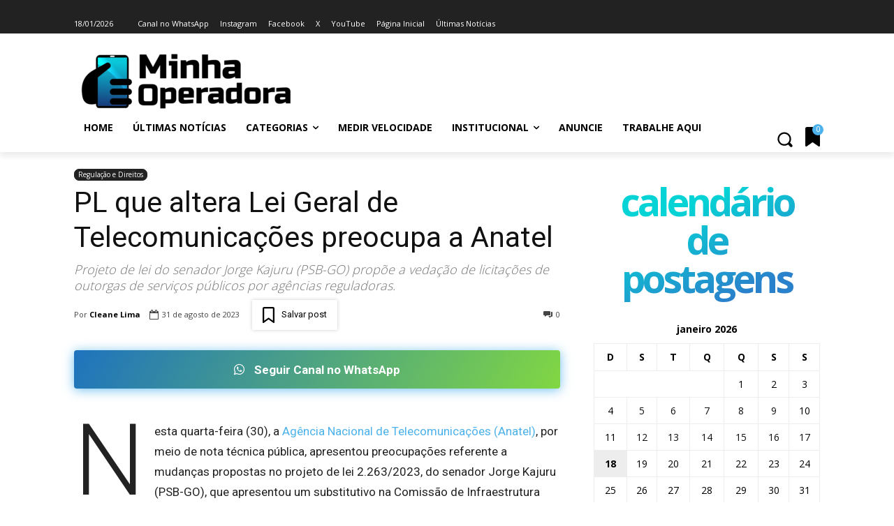

--- FILE ---
content_type: text/html; charset=UTF-8
request_url: https://www.minhaoperadora.com.br/wp-admin/admin-ajax.php?td_theme_name=Newspaper&v=12.7.4
body_size: -171
content:
{"118510":1627}

--- FILE ---
content_type: text/html; charset=utf-8
request_url: https://www.google.com/recaptcha/api2/anchor?ar=1&k=6Ld6leMZAAAAAMRhAovVSyJ55QRG0v3EWAXvxJUE&co=aHR0cHM6Ly93d3cubWluaGFvcGVyYWRvcmEuY29tLmJyOjQ0Mw..&hl=pt-BR&v=PoyoqOPhxBO7pBk68S4YbpHZ&theme=light&size=normal&anchor-ms=20000&execute-ms=30000&cb=igburijx0e05
body_size: 49565
content:
<!DOCTYPE HTML><html dir="ltr" lang="pt-BR"><head><meta http-equiv="Content-Type" content="text/html; charset=UTF-8">
<meta http-equiv="X-UA-Compatible" content="IE=edge">
<title>reCAPTCHA</title>
<style type="text/css">
/* cyrillic-ext */
@font-face {
  font-family: 'Roboto';
  font-style: normal;
  font-weight: 400;
  font-stretch: 100%;
  src: url(//fonts.gstatic.com/s/roboto/v48/KFO7CnqEu92Fr1ME7kSn66aGLdTylUAMa3GUBHMdazTgWw.woff2) format('woff2');
  unicode-range: U+0460-052F, U+1C80-1C8A, U+20B4, U+2DE0-2DFF, U+A640-A69F, U+FE2E-FE2F;
}
/* cyrillic */
@font-face {
  font-family: 'Roboto';
  font-style: normal;
  font-weight: 400;
  font-stretch: 100%;
  src: url(//fonts.gstatic.com/s/roboto/v48/KFO7CnqEu92Fr1ME7kSn66aGLdTylUAMa3iUBHMdazTgWw.woff2) format('woff2');
  unicode-range: U+0301, U+0400-045F, U+0490-0491, U+04B0-04B1, U+2116;
}
/* greek-ext */
@font-face {
  font-family: 'Roboto';
  font-style: normal;
  font-weight: 400;
  font-stretch: 100%;
  src: url(//fonts.gstatic.com/s/roboto/v48/KFO7CnqEu92Fr1ME7kSn66aGLdTylUAMa3CUBHMdazTgWw.woff2) format('woff2');
  unicode-range: U+1F00-1FFF;
}
/* greek */
@font-face {
  font-family: 'Roboto';
  font-style: normal;
  font-weight: 400;
  font-stretch: 100%;
  src: url(//fonts.gstatic.com/s/roboto/v48/KFO7CnqEu92Fr1ME7kSn66aGLdTylUAMa3-UBHMdazTgWw.woff2) format('woff2');
  unicode-range: U+0370-0377, U+037A-037F, U+0384-038A, U+038C, U+038E-03A1, U+03A3-03FF;
}
/* math */
@font-face {
  font-family: 'Roboto';
  font-style: normal;
  font-weight: 400;
  font-stretch: 100%;
  src: url(//fonts.gstatic.com/s/roboto/v48/KFO7CnqEu92Fr1ME7kSn66aGLdTylUAMawCUBHMdazTgWw.woff2) format('woff2');
  unicode-range: U+0302-0303, U+0305, U+0307-0308, U+0310, U+0312, U+0315, U+031A, U+0326-0327, U+032C, U+032F-0330, U+0332-0333, U+0338, U+033A, U+0346, U+034D, U+0391-03A1, U+03A3-03A9, U+03B1-03C9, U+03D1, U+03D5-03D6, U+03F0-03F1, U+03F4-03F5, U+2016-2017, U+2034-2038, U+203C, U+2040, U+2043, U+2047, U+2050, U+2057, U+205F, U+2070-2071, U+2074-208E, U+2090-209C, U+20D0-20DC, U+20E1, U+20E5-20EF, U+2100-2112, U+2114-2115, U+2117-2121, U+2123-214F, U+2190, U+2192, U+2194-21AE, U+21B0-21E5, U+21F1-21F2, U+21F4-2211, U+2213-2214, U+2216-22FF, U+2308-230B, U+2310, U+2319, U+231C-2321, U+2336-237A, U+237C, U+2395, U+239B-23B7, U+23D0, U+23DC-23E1, U+2474-2475, U+25AF, U+25B3, U+25B7, U+25BD, U+25C1, U+25CA, U+25CC, U+25FB, U+266D-266F, U+27C0-27FF, U+2900-2AFF, U+2B0E-2B11, U+2B30-2B4C, U+2BFE, U+3030, U+FF5B, U+FF5D, U+1D400-1D7FF, U+1EE00-1EEFF;
}
/* symbols */
@font-face {
  font-family: 'Roboto';
  font-style: normal;
  font-weight: 400;
  font-stretch: 100%;
  src: url(//fonts.gstatic.com/s/roboto/v48/KFO7CnqEu92Fr1ME7kSn66aGLdTylUAMaxKUBHMdazTgWw.woff2) format('woff2');
  unicode-range: U+0001-000C, U+000E-001F, U+007F-009F, U+20DD-20E0, U+20E2-20E4, U+2150-218F, U+2190, U+2192, U+2194-2199, U+21AF, U+21E6-21F0, U+21F3, U+2218-2219, U+2299, U+22C4-22C6, U+2300-243F, U+2440-244A, U+2460-24FF, U+25A0-27BF, U+2800-28FF, U+2921-2922, U+2981, U+29BF, U+29EB, U+2B00-2BFF, U+4DC0-4DFF, U+FFF9-FFFB, U+10140-1018E, U+10190-1019C, U+101A0, U+101D0-101FD, U+102E0-102FB, U+10E60-10E7E, U+1D2C0-1D2D3, U+1D2E0-1D37F, U+1F000-1F0FF, U+1F100-1F1AD, U+1F1E6-1F1FF, U+1F30D-1F30F, U+1F315, U+1F31C, U+1F31E, U+1F320-1F32C, U+1F336, U+1F378, U+1F37D, U+1F382, U+1F393-1F39F, U+1F3A7-1F3A8, U+1F3AC-1F3AF, U+1F3C2, U+1F3C4-1F3C6, U+1F3CA-1F3CE, U+1F3D4-1F3E0, U+1F3ED, U+1F3F1-1F3F3, U+1F3F5-1F3F7, U+1F408, U+1F415, U+1F41F, U+1F426, U+1F43F, U+1F441-1F442, U+1F444, U+1F446-1F449, U+1F44C-1F44E, U+1F453, U+1F46A, U+1F47D, U+1F4A3, U+1F4B0, U+1F4B3, U+1F4B9, U+1F4BB, U+1F4BF, U+1F4C8-1F4CB, U+1F4D6, U+1F4DA, U+1F4DF, U+1F4E3-1F4E6, U+1F4EA-1F4ED, U+1F4F7, U+1F4F9-1F4FB, U+1F4FD-1F4FE, U+1F503, U+1F507-1F50B, U+1F50D, U+1F512-1F513, U+1F53E-1F54A, U+1F54F-1F5FA, U+1F610, U+1F650-1F67F, U+1F687, U+1F68D, U+1F691, U+1F694, U+1F698, U+1F6AD, U+1F6B2, U+1F6B9-1F6BA, U+1F6BC, U+1F6C6-1F6CF, U+1F6D3-1F6D7, U+1F6E0-1F6EA, U+1F6F0-1F6F3, U+1F6F7-1F6FC, U+1F700-1F7FF, U+1F800-1F80B, U+1F810-1F847, U+1F850-1F859, U+1F860-1F887, U+1F890-1F8AD, U+1F8B0-1F8BB, U+1F8C0-1F8C1, U+1F900-1F90B, U+1F93B, U+1F946, U+1F984, U+1F996, U+1F9E9, U+1FA00-1FA6F, U+1FA70-1FA7C, U+1FA80-1FA89, U+1FA8F-1FAC6, U+1FACE-1FADC, U+1FADF-1FAE9, U+1FAF0-1FAF8, U+1FB00-1FBFF;
}
/* vietnamese */
@font-face {
  font-family: 'Roboto';
  font-style: normal;
  font-weight: 400;
  font-stretch: 100%;
  src: url(//fonts.gstatic.com/s/roboto/v48/KFO7CnqEu92Fr1ME7kSn66aGLdTylUAMa3OUBHMdazTgWw.woff2) format('woff2');
  unicode-range: U+0102-0103, U+0110-0111, U+0128-0129, U+0168-0169, U+01A0-01A1, U+01AF-01B0, U+0300-0301, U+0303-0304, U+0308-0309, U+0323, U+0329, U+1EA0-1EF9, U+20AB;
}
/* latin-ext */
@font-face {
  font-family: 'Roboto';
  font-style: normal;
  font-weight: 400;
  font-stretch: 100%;
  src: url(//fonts.gstatic.com/s/roboto/v48/KFO7CnqEu92Fr1ME7kSn66aGLdTylUAMa3KUBHMdazTgWw.woff2) format('woff2');
  unicode-range: U+0100-02BA, U+02BD-02C5, U+02C7-02CC, U+02CE-02D7, U+02DD-02FF, U+0304, U+0308, U+0329, U+1D00-1DBF, U+1E00-1E9F, U+1EF2-1EFF, U+2020, U+20A0-20AB, U+20AD-20C0, U+2113, U+2C60-2C7F, U+A720-A7FF;
}
/* latin */
@font-face {
  font-family: 'Roboto';
  font-style: normal;
  font-weight: 400;
  font-stretch: 100%;
  src: url(//fonts.gstatic.com/s/roboto/v48/KFO7CnqEu92Fr1ME7kSn66aGLdTylUAMa3yUBHMdazQ.woff2) format('woff2');
  unicode-range: U+0000-00FF, U+0131, U+0152-0153, U+02BB-02BC, U+02C6, U+02DA, U+02DC, U+0304, U+0308, U+0329, U+2000-206F, U+20AC, U+2122, U+2191, U+2193, U+2212, U+2215, U+FEFF, U+FFFD;
}
/* cyrillic-ext */
@font-face {
  font-family: 'Roboto';
  font-style: normal;
  font-weight: 500;
  font-stretch: 100%;
  src: url(//fonts.gstatic.com/s/roboto/v48/KFO7CnqEu92Fr1ME7kSn66aGLdTylUAMa3GUBHMdazTgWw.woff2) format('woff2');
  unicode-range: U+0460-052F, U+1C80-1C8A, U+20B4, U+2DE0-2DFF, U+A640-A69F, U+FE2E-FE2F;
}
/* cyrillic */
@font-face {
  font-family: 'Roboto';
  font-style: normal;
  font-weight: 500;
  font-stretch: 100%;
  src: url(//fonts.gstatic.com/s/roboto/v48/KFO7CnqEu92Fr1ME7kSn66aGLdTylUAMa3iUBHMdazTgWw.woff2) format('woff2');
  unicode-range: U+0301, U+0400-045F, U+0490-0491, U+04B0-04B1, U+2116;
}
/* greek-ext */
@font-face {
  font-family: 'Roboto';
  font-style: normal;
  font-weight: 500;
  font-stretch: 100%;
  src: url(//fonts.gstatic.com/s/roboto/v48/KFO7CnqEu92Fr1ME7kSn66aGLdTylUAMa3CUBHMdazTgWw.woff2) format('woff2');
  unicode-range: U+1F00-1FFF;
}
/* greek */
@font-face {
  font-family: 'Roboto';
  font-style: normal;
  font-weight: 500;
  font-stretch: 100%;
  src: url(//fonts.gstatic.com/s/roboto/v48/KFO7CnqEu92Fr1ME7kSn66aGLdTylUAMa3-UBHMdazTgWw.woff2) format('woff2');
  unicode-range: U+0370-0377, U+037A-037F, U+0384-038A, U+038C, U+038E-03A1, U+03A3-03FF;
}
/* math */
@font-face {
  font-family: 'Roboto';
  font-style: normal;
  font-weight: 500;
  font-stretch: 100%;
  src: url(//fonts.gstatic.com/s/roboto/v48/KFO7CnqEu92Fr1ME7kSn66aGLdTylUAMawCUBHMdazTgWw.woff2) format('woff2');
  unicode-range: U+0302-0303, U+0305, U+0307-0308, U+0310, U+0312, U+0315, U+031A, U+0326-0327, U+032C, U+032F-0330, U+0332-0333, U+0338, U+033A, U+0346, U+034D, U+0391-03A1, U+03A3-03A9, U+03B1-03C9, U+03D1, U+03D5-03D6, U+03F0-03F1, U+03F4-03F5, U+2016-2017, U+2034-2038, U+203C, U+2040, U+2043, U+2047, U+2050, U+2057, U+205F, U+2070-2071, U+2074-208E, U+2090-209C, U+20D0-20DC, U+20E1, U+20E5-20EF, U+2100-2112, U+2114-2115, U+2117-2121, U+2123-214F, U+2190, U+2192, U+2194-21AE, U+21B0-21E5, U+21F1-21F2, U+21F4-2211, U+2213-2214, U+2216-22FF, U+2308-230B, U+2310, U+2319, U+231C-2321, U+2336-237A, U+237C, U+2395, U+239B-23B7, U+23D0, U+23DC-23E1, U+2474-2475, U+25AF, U+25B3, U+25B7, U+25BD, U+25C1, U+25CA, U+25CC, U+25FB, U+266D-266F, U+27C0-27FF, U+2900-2AFF, U+2B0E-2B11, U+2B30-2B4C, U+2BFE, U+3030, U+FF5B, U+FF5D, U+1D400-1D7FF, U+1EE00-1EEFF;
}
/* symbols */
@font-face {
  font-family: 'Roboto';
  font-style: normal;
  font-weight: 500;
  font-stretch: 100%;
  src: url(//fonts.gstatic.com/s/roboto/v48/KFO7CnqEu92Fr1ME7kSn66aGLdTylUAMaxKUBHMdazTgWw.woff2) format('woff2');
  unicode-range: U+0001-000C, U+000E-001F, U+007F-009F, U+20DD-20E0, U+20E2-20E4, U+2150-218F, U+2190, U+2192, U+2194-2199, U+21AF, U+21E6-21F0, U+21F3, U+2218-2219, U+2299, U+22C4-22C6, U+2300-243F, U+2440-244A, U+2460-24FF, U+25A0-27BF, U+2800-28FF, U+2921-2922, U+2981, U+29BF, U+29EB, U+2B00-2BFF, U+4DC0-4DFF, U+FFF9-FFFB, U+10140-1018E, U+10190-1019C, U+101A0, U+101D0-101FD, U+102E0-102FB, U+10E60-10E7E, U+1D2C0-1D2D3, U+1D2E0-1D37F, U+1F000-1F0FF, U+1F100-1F1AD, U+1F1E6-1F1FF, U+1F30D-1F30F, U+1F315, U+1F31C, U+1F31E, U+1F320-1F32C, U+1F336, U+1F378, U+1F37D, U+1F382, U+1F393-1F39F, U+1F3A7-1F3A8, U+1F3AC-1F3AF, U+1F3C2, U+1F3C4-1F3C6, U+1F3CA-1F3CE, U+1F3D4-1F3E0, U+1F3ED, U+1F3F1-1F3F3, U+1F3F5-1F3F7, U+1F408, U+1F415, U+1F41F, U+1F426, U+1F43F, U+1F441-1F442, U+1F444, U+1F446-1F449, U+1F44C-1F44E, U+1F453, U+1F46A, U+1F47D, U+1F4A3, U+1F4B0, U+1F4B3, U+1F4B9, U+1F4BB, U+1F4BF, U+1F4C8-1F4CB, U+1F4D6, U+1F4DA, U+1F4DF, U+1F4E3-1F4E6, U+1F4EA-1F4ED, U+1F4F7, U+1F4F9-1F4FB, U+1F4FD-1F4FE, U+1F503, U+1F507-1F50B, U+1F50D, U+1F512-1F513, U+1F53E-1F54A, U+1F54F-1F5FA, U+1F610, U+1F650-1F67F, U+1F687, U+1F68D, U+1F691, U+1F694, U+1F698, U+1F6AD, U+1F6B2, U+1F6B9-1F6BA, U+1F6BC, U+1F6C6-1F6CF, U+1F6D3-1F6D7, U+1F6E0-1F6EA, U+1F6F0-1F6F3, U+1F6F7-1F6FC, U+1F700-1F7FF, U+1F800-1F80B, U+1F810-1F847, U+1F850-1F859, U+1F860-1F887, U+1F890-1F8AD, U+1F8B0-1F8BB, U+1F8C0-1F8C1, U+1F900-1F90B, U+1F93B, U+1F946, U+1F984, U+1F996, U+1F9E9, U+1FA00-1FA6F, U+1FA70-1FA7C, U+1FA80-1FA89, U+1FA8F-1FAC6, U+1FACE-1FADC, U+1FADF-1FAE9, U+1FAF0-1FAF8, U+1FB00-1FBFF;
}
/* vietnamese */
@font-face {
  font-family: 'Roboto';
  font-style: normal;
  font-weight: 500;
  font-stretch: 100%;
  src: url(//fonts.gstatic.com/s/roboto/v48/KFO7CnqEu92Fr1ME7kSn66aGLdTylUAMa3OUBHMdazTgWw.woff2) format('woff2');
  unicode-range: U+0102-0103, U+0110-0111, U+0128-0129, U+0168-0169, U+01A0-01A1, U+01AF-01B0, U+0300-0301, U+0303-0304, U+0308-0309, U+0323, U+0329, U+1EA0-1EF9, U+20AB;
}
/* latin-ext */
@font-face {
  font-family: 'Roboto';
  font-style: normal;
  font-weight: 500;
  font-stretch: 100%;
  src: url(//fonts.gstatic.com/s/roboto/v48/KFO7CnqEu92Fr1ME7kSn66aGLdTylUAMa3KUBHMdazTgWw.woff2) format('woff2');
  unicode-range: U+0100-02BA, U+02BD-02C5, U+02C7-02CC, U+02CE-02D7, U+02DD-02FF, U+0304, U+0308, U+0329, U+1D00-1DBF, U+1E00-1E9F, U+1EF2-1EFF, U+2020, U+20A0-20AB, U+20AD-20C0, U+2113, U+2C60-2C7F, U+A720-A7FF;
}
/* latin */
@font-face {
  font-family: 'Roboto';
  font-style: normal;
  font-weight: 500;
  font-stretch: 100%;
  src: url(//fonts.gstatic.com/s/roboto/v48/KFO7CnqEu92Fr1ME7kSn66aGLdTylUAMa3yUBHMdazQ.woff2) format('woff2');
  unicode-range: U+0000-00FF, U+0131, U+0152-0153, U+02BB-02BC, U+02C6, U+02DA, U+02DC, U+0304, U+0308, U+0329, U+2000-206F, U+20AC, U+2122, U+2191, U+2193, U+2212, U+2215, U+FEFF, U+FFFD;
}
/* cyrillic-ext */
@font-face {
  font-family: 'Roboto';
  font-style: normal;
  font-weight: 900;
  font-stretch: 100%;
  src: url(//fonts.gstatic.com/s/roboto/v48/KFO7CnqEu92Fr1ME7kSn66aGLdTylUAMa3GUBHMdazTgWw.woff2) format('woff2');
  unicode-range: U+0460-052F, U+1C80-1C8A, U+20B4, U+2DE0-2DFF, U+A640-A69F, U+FE2E-FE2F;
}
/* cyrillic */
@font-face {
  font-family: 'Roboto';
  font-style: normal;
  font-weight: 900;
  font-stretch: 100%;
  src: url(//fonts.gstatic.com/s/roboto/v48/KFO7CnqEu92Fr1ME7kSn66aGLdTylUAMa3iUBHMdazTgWw.woff2) format('woff2');
  unicode-range: U+0301, U+0400-045F, U+0490-0491, U+04B0-04B1, U+2116;
}
/* greek-ext */
@font-face {
  font-family: 'Roboto';
  font-style: normal;
  font-weight: 900;
  font-stretch: 100%;
  src: url(//fonts.gstatic.com/s/roboto/v48/KFO7CnqEu92Fr1ME7kSn66aGLdTylUAMa3CUBHMdazTgWw.woff2) format('woff2');
  unicode-range: U+1F00-1FFF;
}
/* greek */
@font-face {
  font-family: 'Roboto';
  font-style: normal;
  font-weight: 900;
  font-stretch: 100%;
  src: url(//fonts.gstatic.com/s/roboto/v48/KFO7CnqEu92Fr1ME7kSn66aGLdTylUAMa3-UBHMdazTgWw.woff2) format('woff2');
  unicode-range: U+0370-0377, U+037A-037F, U+0384-038A, U+038C, U+038E-03A1, U+03A3-03FF;
}
/* math */
@font-face {
  font-family: 'Roboto';
  font-style: normal;
  font-weight: 900;
  font-stretch: 100%;
  src: url(//fonts.gstatic.com/s/roboto/v48/KFO7CnqEu92Fr1ME7kSn66aGLdTylUAMawCUBHMdazTgWw.woff2) format('woff2');
  unicode-range: U+0302-0303, U+0305, U+0307-0308, U+0310, U+0312, U+0315, U+031A, U+0326-0327, U+032C, U+032F-0330, U+0332-0333, U+0338, U+033A, U+0346, U+034D, U+0391-03A1, U+03A3-03A9, U+03B1-03C9, U+03D1, U+03D5-03D6, U+03F0-03F1, U+03F4-03F5, U+2016-2017, U+2034-2038, U+203C, U+2040, U+2043, U+2047, U+2050, U+2057, U+205F, U+2070-2071, U+2074-208E, U+2090-209C, U+20D0-20DC, U+20E1, U+20E5-20EF, U+2100-2112, U+2114-2115, U+2117-2121, U+2123-214F, U+2190, U+2192, U+2194-21AE, U+21B0-21E5, U+21F1-21F2, U+21F4-2211, U+2213-2214, U+2216-22FF, U+2308-230B, U+2310, U+2319, U+231C-2321, U+2336-237A, U+237C, U+2395, U+239B-23B7, U+23D0, U+23DC-23E1, U+2474-2475, U+25AF, U+25B3, U+25B7, U+25BD, U+25C1, U+25CA, U+25CC, U+25FB, U+266D-266F, U+27C0-27FF, U+2900-2AFF, U+2B0E-2B11, U+2B30-2B4C, U+2BFE, U+3030, U+FF5B, U+FF5D, U+1D400-1D7FF, U+1EE00-1EEFF;
}
/* symbols */
@font-face {
  font-family: 'Roboto';
  font-style: normal;
  font-weight: 900;
  font-stretch: 100%;
  src: url(//fonts.gstatic.com/s/roboto/v48/KFO7CnqEu92Fr1ME7kSn66aGLdTylUAMaxKUBHMdazTgWw.woff2) format('woff2');
  unicode-range: U+0001-000C, U+000E-001F, U+007F-009F, U+20DD-20E0, U+20E2-20E4, U+2150-218F, U+2190, U+2192, U+2194-2199, U+21AF, U+21E6-21F0, U+21F3, U+2218-2219, U+2299, U+22C4-22C6, U+2300-243F, U+2440-244A, U+2460-24FF, U+25A0-27BF, U+2800-28FF, U+2921-2922, U+2981, U+29BF, U+29EB, U+2B00-2BFF, U+4DC0-4DFF, U+FFF9-FFFB, U+10140-1018E, U+10190-1019C, U+101A0, U+101D0-101FD, U+102E0-102FB, U+10E60-10E7E, U+1D2C0-1D2D3, U+1D2E0-1D37F, U+1F000-1F0FF, U+1F100-1F1AD, U+1F1E6-1F1FF, U+1F30D-1F30F, U+1F315, U+1F31C, U+1F31E, U+1F320-1F32C, U+1F336, U+1F378, U+1F37D, U+1F382, U+1F393-1F39F, U+1F3A7-1F3A8, U+1F3AC-1F3AF, U+1F3C2, U+1F3C4-1F3C6, U+1F3CA-1F3CE, U+1F3D4-1F3E0, U+1F3ED, U+1F3F1-1F3F3, U+1F3F5-1F3F7, U+1F408, U+1F415, U+1F41F, U+1F426, U+1F43F, U+1F441-1F442, U+1F444, U+1F446-1F449, U+1F44C-1F44E, U+1F453, U+1F46A, U+1F47D, U+1F4A3, U+1F4B0, U+1F4B3, U+1F4B9, U+1F4BB, U+1F4BF, U+1F4C8-1F4CB, U+1F4D6, U+1F4DA, U+1F4DF, U+1F4E3-1F4E6, U+1F4EA-1F4ED, U+1F4F7, U+1F4F9-1F4FB, U+1F4FD-1F4FE, U+1F503, U+1F507-1F50B, U+1F50D, U+1F512-1F513, U+1F53E-1F54A, U+1F54F-1F5FA, U+1F610, U+1F650-1F67F, U+1F687, U+1F68D, U+1F691, U+1F694, U+1F698, U+1F6AD, U+1F6B2, U+1F6B9-1F6BA, U+1F6BC, U+1F6C6-1F6CF, U+1F6D3-1F6D7, U+1F6E0-1F6EA, U+1F6F0-1F6F3, U+1F6F7-1F6FC, U+1F700-1F7FF, U+1F800-1F80B, U+1F810-1F847, U+1F850-1F859, U+1F860-1F887, U+1F890-1F8AD, U+1F8B0-1F8BB, U+1F8C0-1F8C1, U+1F900-1F90B, U+1F93B, U+1F946, U+1F984, U+1F996, U+1F9E9, U+1FA00-1FA6F, U+1FA70-1FA7C, U+1FA80-1FA89, U+1FA8F-1FAC6, U+1FACE-1FADC, U+1FADF-1FAE9, U+1FAF0-1FAF8, U+1FB00-1FBFF;
}
/* vietnamese */
@font-face {
  font-family: 'Roboto';
  font-style: normal;
  font-weight: 900;
  font-stretch: 100%;
  src: url(//fonts.gstatic.com/s/roboto/v48/KFO7CnqEu92Fr1ME7kSn66aGLdTylUAMa3OUBHMdazTgWw.woff2) format('woff2');
  unicode-range: U+0102-0103, U+0110-0111, U+0128-0129, U+0168-0169, U+01A0-01A1, U+01AF-01B0, U+0300-0301, U+0303-0304, U+0308-0309, U+0323, U+0329, U+1EA0-1EF9, U+20AB;
}
/* latin-ext */
@font-face {
  font-family: 'Roboto';
  font-style: normal;
  font-weight: 900;
  font-stretch: 100%;
  src: url(//fonts.gstatic.com/s/roboto/v48/KFO7CnqEu92Fr1ME7kSn66aGLdTylUAMa3KUBHMdazTgWw.woff2) format('woff2');
  unicode-range: U+0100-02BA, U+02BD-02C5, U+02C7-02CC, U+02CE-02D7, U+02DD-02FF, U+0304, U+0308, U+0329, U+1D00-1DBF, U+1E00-1E9F, U+1EF2-1EFF, U+2020, U+20A0-20AB, U+20AD-20C0, U+2113, U+2C60-2C7F, U+A720-A7FF;
}
/* latin */
@font-face {
  font-family: 'Roboto';
  font-style: normal;
  font-weight: 900;
  font-stretch: 100%;
  src: url(//fonts.gstatic.com/s/roboto/v48/KFO7CnqEu92Fr1ME7kSn66aGLdTylUAMa3yUBHMdazQ.woff2) format('woff2');
  unicode-range: U+0000-00FF, U+0131, U+0152-0153, U+02BB-02BC, U+02C6, U+02DA, U+02DC, U+0304, U+0308, U+0329, U+2000-206F, U+20AC, U+2122, U+2191, U+2193, U+2212, U+2215, U+FEFF, U+FFFD;
}

</style>
<link rel="stylesheet" type="text/css" href="https://www.gstatic.com/recaptcha/releases/PoyoqOPhxBO7pBk68S4YbpHZ/styles__ltr.css">
<script nonce="rxBQdPxUgIxdPPjNACllIw" type="text/javascript">window['__recaptcha_api'] = 'https://www.google.com/recaptcha/api2/';</script>
<script type="text/javascript" src="https://www.gstatic.com/recaptcha/releases/PoyoqOPhxBO7pBk68S4YbpHZ/recaptcha__pt_br.js" nonce="rxBQdPxUgIxdPPjNACllIw">
      
    </script></head>
<body><div id="rc-anchor-alert" class="rc-anchor-alert"></div>
<input type="hidden" id="recaptcha-token" value="[base64]">
<script type="text/javascript" nonce="rxBQdPxUgIxdPPjNACllIw">
      recaptcha.anchor.Main.init("[\x22ainput\x22,[\x22bgdata\x22,\x22\x22,\[base64]/[base64]/[base64]/[base64]/[base64]/[base64]/[base64]/[base64]/[base64]/[base64]\\u003d\x22,\[base64]\x22,\[base64]/w5DCo8KJV3LDiAhiZ8OnQ8K2wrnCr8OCWAUcOMOcw6DCni3DqMKEw4nDuMOUacKsGzsaWSwOw7rCuntuw7vDg8KGwoxOwr8dwoDClj3Cj8OHYsK1wqdNZSEIOMOIwrMHw7/[base64]/Cq8KDw7TCgsO9UMOnw7gYwpvCmMK/IkElUzIwM8KXwqXCvEHDnlTCkBEswo0dwqjClsOoO8KFGAHDl0ULb8ODwqDCtUxVRGktwrrCvwh3w6RkUW3DgAzCnXEPCcKaw4HDvcK3w7o5PWDDoMOBwrHCuMO/AsOuesO/f8KHw53DkFTDnwDDscOxHcKqLA3CiBN2IMOlwo8jEMOPwpEsE8KAw5pOwpBxEsOuwqDDssKpSTcmw5DDlsKvOw3Dh1XCrMO0ETXDpiJWLVRZw7nCnVLDtCTDuRAdR1/DmxrChExtXCwjw4/[base64]/Cp1/Cll3DlsO/w68KRcKCfsKDJGjCmhcfw6nCv8O8wrBxw5/DjcKewq/DilEeE8OewqLCm8KOw6l/[base64]/w53ClMK3wqXCl8OuwpbDtnbDmMO5w7jDiUHCkwPCpcKlNiBvwrxta2LCjsOxw4jDqnLDrHfDvMOPGghvwo0Yw6wDXjwdIXEMTxR1MMKFBcOXG8KnwqXClxbDgcOww7l0NTZbHnfDjF4jw6XCgsOEw5nCgV1hwpTDhgVQw7HCrFBew4Y6R8Kqwo0rO8Kcw40YeSE/wpzDskBlBGU8WMKKw6YEdzwaCsKpHh3DtcKTJ23Ct8KtFsOJDV/DhsKtwqRjKsKIw4JQwqjDhV5Bw4TCnVbDhnHCrcOWwp3Cs3R/MsOsw6siTjbCmsKbGGwew6MyCsOheTFpEcOMwrVdbMKfw5/DrHrCh8Kbwqh1w455JcO7w6AbRHlpGSIPw7wKSz/DpGApw73DlsKyfX8BYsKDN8KgSz5xw67CqWJQYixCMsKhwozDtDUEwoplw7lgEW/DvmDChcKvBsKWwoTDscOywrHDoMOvLjfCj8KxYxrCp8OzwpRcw5fDrMKRwrRGYMOVw5h2wrkiwqjDk380wqg2R8O/wq4VEMOqw5LClsOww7YZwr3DpsOifsKBw6F9w77CmXIwfsO5w6wFwr7CrnvCrz7CtxISwq1INXbCkyjDsAYKwo/CnsOsa0BWw61fNQPCnsKyw4LCowfCuz/[base64]/[base64]/CiMKOJR8jw6pEesK3w5IewpdVw7/Dv2TDiGN8w5UEwrcVw6vDi8OjwofDssKqw4wKHMKKw6/CuyHDssOPSG7DpXPCr8OQGAPClsK/[base64]/CgFNFw7HDrDw5TFbCmnZCwojCh1DDuEfDs8KqSk47w5LCqyzDpz3DisKaw7/CrcKiw5Rmw4RvXzLCsHpNw4bCs8KPL8KOwrPDg8KgwrkNGsOjL8Kmwo5mw7UgWTsDWzDDssO5worCoSnCskzDjmbDqE0JWGc6Z1/ClMKhL2wdw63CvMKIwrZ6KcOPwpFODAzCnFsEw7vCtcOjw53Cu3svYBfCjlVdwpE2KMKGwr3CiivDtsO8wr8Lwpw4wrpsw54uw6zDoMOhw53CgMObMcKGw6lTw4XCmnAbfcOfWMKTw6DDiMKlwpjDgMKpN8KFw7zCjzFMw7lPw45MZD/Dm17DlwtTJQAQwooCIsOTOcOxw7ETEsOSKcOrNSwrw5zCl8Kkw6LDiEzDghDDonNfwrNTwpZVwoXClAt4wpHCuhYpV8K5w6I3wqbCo8Kbwp8rwqIcfsK0cEjCmV5HOcOZDgMOw5/CqsOlP8O6CVAXw7BWaMKaEcKIw4lEw6/Cm8OfUzcYw4gYwqTCriTDhcOiUMOFOjnCqcOZwrJSw4M+w4zDkCDDrnduwpw7FTzDtx8+GsOawprDkVU5w53CkcObZmQnw6rCv8Ocw7vDvsKAcEBRw5UjwobCsSARXxLCmTvCscONw6zCnEVIZ8KtN8OPw4LDr0zCrBjChcKNOlxBw6o/SGnDvsOnbMOPw4nDqlLCgMKuw5UiYQ45w4nCk8OUw6phw7HDhDjCmzXDlx4/w5LDgsOdw4rDrMKiwrfCrHAMw7USdcKQLWbCkQvDpUYrwq0qKlU/CcKuwr0VGHMwfnnDvinCuMO7G8KyYT3CtRgcwox3w7rClxJGw6YvOhLCq8K8w7BUw4HCqcK5e2QxwqDDlMKow4hYJsOAw7xww47DhsOhwqUVw4Vyw5rCiMO/aB7CiDTCssOgR20MwplVDlfDtcK4D8KXw4d3w7tzw6fDjcK/w5hEwqfCicOpw4XCrXVUYwvCq8KUwpTDtmxGw50zwp/Cn1t2wp/CrEjDgsKXw45iw4/DnsKqwqAQXMOyG8KrwqzCv8K5w69FVn84w7hbw6HCtArCqzoVbxEmHk7CusKtVcKbwrkiFsONVMOHSzZVJsOKBEVYw4A9w4BDesKvccKjwpbCrXjDoAsEI8OlwoPDkhtfYcKYU8Krf19rwqzDq8OhGhzCpcKHw41nRh3DicOvw7NXWcO/ajHDngNGwoBBwrXDtMO0ZcOTwofCosKdwp/Csix+w5bDjsKbFzTCmMOWw5lkIcKWFjRAfMK8QsOPw67DnkYNPsOsQMO3w6vCmjbCmsKWVMKQEVzCvcO5OMKhw4ZCbBxBNsK/KcO/w5DCgcKBwot1aMKTf8O3w7Zow6XCmsKaGk/[base64]/ChS4AWFjCksKJwo95GGUDw518w7I9R8KXw4fDgUESw7IADQLDqcO+w4Jkw7XDp8KzXsKKbi5gDitlW8OUw4XCr8KaQBJAw78Yw7fDkMOcw7kVw5rDjjkYw5HCvxbCqWvClcO/[base64]/[base64]/CgW/DvjMJUDPCucKJTsOlZjBQwqxzE8Opw4g8ayEpR8KwwonCrcOIKldJwqDDtcO0YlAqCsOHU8O7LCPDlVNxwoTCjMK/w4gMDwfCkcKdLsKqQGPCgTnCgcKvPSs9KhDCo8ODwq4AwoBRCcKjBMKNw7vCnMKqPWANwrw2acKXWsOqwq/[base64]/b8O1DMOjwq9HEsO/w6PCisKmZydVw6Z3w4fCvjZ1w77CrsK3VxPDhsKewoQQMsO2HsKfwrTDjsOcLsOoTGZ1w4o0LMOnL8K1w4jDvTh6wopPOiVhwovCtMKeCsObwpcAw7zDh8OFwpzCmQFQKcOqbMOzJgHDjHDCnMOhwojDq8KZworDtsOhW2lGwrUkby4/[base64]/CnXfCpQzDo2/DimfDrgjDsMORw4ZfPEnCgGc9B8OlwqoWwozDtsOvw6I/w6I3EcOoJMKAwpREAsOPw6XDocOqw7V5woQpw688wpASP8KqwrsXIRvCtAQow4bDul/[base64]/[base64]/Cr8OsAEvDjgPCq8KewoLCrcOIY8OFQgTCk8KEw53DhSzCpcKsbjLCk8OIaXk2wrIXw6HDtjPCqlLDjMOvw41BCnTDin3Di8O/SMOAXcOFX8O9UXPDnFJhwo96QMOCHQRafRZnwqfCnMKWMlrDj8O5w4XDo8OLWnk0UDDDrsOOR8ORcw0vKGd8wrXCqBtcw6rDicOHGVVrw5XCrcKGw79dw6tewpTCn1xawrELCmtgw5TDl8K/[base64]/w63DqsKhLsOfdcKOwod+RBzCusKdOMKFeMKmHE0tw45kwq8iBMObwrjCrsOCwoZBDsK5SW8Fw5c3w4vCj2DDmMKGw4B2wpvDpcKRMMKwOcOJaS0Nw70Ici/[base64]/Ctj3DuEpNw5MLSWwGVcKlwrzCtWrDmykrw7jCq0DCpcOJdMKEwrRwwoHDpMKUwpkQwqDCpMKyw7l2w61Dw5fDuMOfw4fCnRLDvhjCpMOoUQvCk8KDKMOYwq/[base64]/PcO/[base64]/[base64]/[base64]/EVRPw7Ykw64/fsOfcFsxO8OBTMKxw7HCgUBIwpFVw77CnCAIwqoZw4/DmcK0QcKjw7vDgTtCw4QWLx5gwrHCuMKzw4rDvMKmd1fDjF7ClcKxRgE9M2XDgsKTIsOWSS5pOB0/F3nCpMOMOWASDAQrwr3DmALCv8KNw5haw4jCh2oCwqoow5d6dmDDj8OeUMOEw6XCqMOff8OoWsK3OzdiYittLW9fwrDCojXCmRwRZVLDmMK+F3nDn8K/ekHDlwl7RsKrSBjDmcKswqfDsB0WRMKPacOHwoUUwo/[base64]/CuMK0G8KiwoXDlEnDlMK7wpvCk8Knw7/[base64]/CtcK5XsKAN8Oow5dHw6ElCFsTQVfDvsK+woPDksO9HmVjV8KIK3kwwppWH1kiAsONYsKUOVPDsGPCgjdJw67CsFHCk1/CkXxUwppKRStFCcKZY8OxBg0FM2VkEsO5w6rDqgvDksOvw6TCiW/CgcKYwrweIyXCjcKUCsKXckg1w7VGwpTChsKmwqTCtcKWw5dIVcOaw5dgasO6HWZhTkzCmGjClhzDlsKHwrjCicKFwo/Cly9YM8O/YSzDqcKOwp9HN2LDl3TDlWXDlMKswpLDksOfw7hMNGnCjmzCo2x7UcKUw6XDkHbCoEjCnT5JEMOtw6kLLR9QAsOowpcIw4PDt8Olw7NLwpLDnQwDwqbCoTLCvcKOwrhPeh/CoCnDul3CvxXDlsOVwpBMwp3Co39+LsOkbAHDrRZzBlrCnizDoMOhw6DCtsOUwq3CvAnCmgA3X8Omwq/DlMOdSsKhw5d8wqfDnsKdwpJ3wpkiw6RPGcO4wr9TKMKDwq4Ww7g2ZMKxw7I3w4PDikwGwqjDkcKSWS3CnwFmEzzCkMO9YsOOwpvCnsOIwpYhAnHDo8O2wp/ClsKnWcK8BHLCjlkRw4xXw5TCuMKxwoXCi8KLWcKZw6N/wqEswrHCrsOEbnJuQlYBwotyw5pZwq/CvcKiwo3DjgXDgmjDhsK/MivDiMKlfsONf8K+QMKFZSvDtsOPwo0xwrjDnW5sRSLClcKSwqQuU8KBMRXCjADDsmAywoVfei9Dw6kNYsOKRnTCswrClcOXw7d2wrk3w7vCuSnDmcKFwpNawoIOwoV2wqEIZCXCucKgwpstX8K/QcOpw5lZUBh1NBkzBsKDw6QIw5rDmVogwrvDq24iVsOsDsKWdsKMXsKyw7NRFMOew7Ifwp7DqSdEwq4CJcK1wosuKjhHwpFhLmrCllllwoVyBcOWwq/CocKuHm54w4h2PQbCiiPDmcKxw54swoZQw4bDpVjDjsKQwpXDucOjRhgFw5XCv0TCu8OiBgHDq8OuEcKcwq/[base64]/DncK1RMKHwp1jdR3DgGNjPGbDqsOXwr3Duz/CgVrDtUnChsKuDldODcKpbQ4yw48Rw6DCl8OYEcKlJ8KrCCl/wqjCg0tVH8Kuw5LDgcK3FsK1wovDq8OQRHALIcOZAMOXwq7CvHfDicKKcmHCqcOUYA/DvcOocxoIwpxDwoUgwpPCkVTDksOtw5EvcMOkFsOUNsK8QsOpYsKEZ8K6VMK9wqUCw5MrwpsawqBsVsKJdGrCscKZNi85WQclA8OIesKrPsK3wrdgHGrCtF7Cn3HDvsOSw7BUQDLDssKJwrTCnsOrwo3Cv8O1w7Z7eMK/bgwCwpvCiMKxXCnCngJzScKXD1PDlMKpw5B7O8KtwoNNw77DlsKqHDBiwpvDo8KvZxkxw7bCl1nDr1LDtcOiBsOLbDUfw7XCvyPCqhbCtzBsw4dALMOFw67DtExGwok+wqQRacONw4EhMyzDjQXDtcKdw41Td8KuwpFaw7BnwqA9w4pXwr9pw5/CuMK/MHTCmFdCw7Avwp/[base64]/[base64]/DocKtIMO6wpfDvAkVCCvChAXDuR9FIcKUw5rDqwjDhWQUMMOXwr1/wpFDcB7Cnn4ZTcKuwoPCpsOEwppPKMKZD8KFwq9iwosHw7LDvMK+wpJeShfClcK1wp0/[base64]/[base64]/woF0w4fDn8KYw6xSw6BTasK2w5DCnFnCsA1ew5fCrsOKAsOmwohADX/CjibDt8K/[base64]/DjVrDscKAw7HDvsK0woJgGcKEwqwKw6Fzw5xcRsKHOsO2w6PCgMKDw5fDlj/CqMOqw7PDj8KEw41keEA3wr3CoHDDq8KKISdSI8Kub1Jpwr3Do8OQw7fCjxVgwp1lw7luwpzCu8K5KF1yw7nDk8K2BMOVw4VLezXCgcOTPBcxw5R8eMKRwrXDqzvCrHvDhsOeJUnCs8Odw4PDgsKhY1LCl8KTwoMgYR/CjMKcwrINwoHCpA4gVV/DoXHCtcOrLSzCscKoFV9CDMO9DsKtBcOBw5YOw67Dhm9vOcKIHMOQW8KHG8OXajnCrxTCp0vDhcKXHcOaIcOpw4tvbsKXRMO2wq9+wo0LGhAzUMOfaxrClcK/[base64]/CmFhmw6JEwoZFMsOCw4kORSDCiMKOwrI6wrsyT8KcCMK1wroWwr86w6AFw47DlAPCrsKTYU3CowpKw5rCgcOgwrZpVSfDpMKiwr4uwq1yQArCtGx1w6DCunIAwrYEw4fCugrDo8KqYAYkwrUgwq8nRsOLw5pAw5fDoMKkBR8raXICRCM5DTDDvcOWJHE3w7/Di8Obw4DCk8Otw4pWw5PCusO1w6DDvMOpFSRZw4ZpIMOlwonDjRTDpsOYwrE4w51nRsO4LcK0NzHDu8Kywo7Dp2o1dXoBw4IvYsK8w5PCucO0VHZkwoxgcsOdblXCsMOHwql3GsK4Q1PDkcOPDsOeMAorU8OXAHEgABVuwoXDqMOdFMOOwpBfRD/[base64]/[base64]/DpsK8woLDqhEFw6TCtcO/[base64]/CjsOVw7/CnG7ClMK/EsKmw7opw7nCqsOZw7JZDsOUG8O4wrfDqCtqFi/DjD/CkCvDkcKIWsOqLy8Cw5V3JQ3CsMKBM8Ktw6IqwqcVwq0awqDDjsK/wp7DoXwaNnbDr8ODw4jDq8OdwovDlTJuwroGw53CtVbCjcOcWcKRwqbDgMKmdMK/[base64]/DlMKyScOtw7vDgxkqT3zDjAhXSmbDklFaw5ofdMKFwoNSdcOawrIewr8YNcKKB8K3w53DnMKQw5AjMXbDpnPCvkcBVXYVw4FNworCjMK9w5wRZcO2w5HCvF7DnQ3DgwbCrsK7wo49w7PDosKbMsOJMsK9w60Vwoo6azfDpsOkw6LCgMKbSD7Dv8K4wpzDggw/w7czw7Qkw6JxDldIw5zDnMKQbDkkw694dTh0N8KMZMObw7AJMUvDgMO6UlbCl0oaM8OfDGrCt8OjIMKWXmM5ZUDDi8OjYnVAw67Cj1DClMOifyDDo8KeCH9Ow5dRwr9Jw6gGw7NMQcOgDW/DisKUHMOfdklZwrPDvTHCvsObw4txw5QNUMOLw4pXwqMMwoLDvMK1w7MsPCB4w7/CicOgeMKzJVHClGpRwpTCu8KGw5YHAiB/w7bDnMOQVk9+wpHDhcO6f8Ocw5zDgWZXe0fDosOrWsKaw7bDkDXCosO6wrrCqMOuR2V8acKswrwpworCkMKrwqrCoBDDusK4wrE9WsOBwqNcFsKdw44oK8KPK8K7w7RHK8KZP8OLwqjDuVtlwrRGw5gvwpIlNMOew49Vw44nw7QDwpfCqcOKwr96RX/[base64]/[base64]/wrQATsKSSMOVwqfCljRjdsKcEsOTwodYw6Rdw58Aw4bDuAAbw7JLbWZNK8K3b8KYwo/CtHYMbsOQZnJWO1d2PBEcw57CqMOsw79+w6wWQQk2GsO3w7VRwqxfwqzCmVoEw6rCgT45w7/CpmsqKwVrbxxsSgJkw4ctf8KBScKDGzDDmUzCh8Krw7AURDzDm1h8wpDCp8KIwrvDpsKPw5rCqMOAw7Uawq7Dvh3CtcKTZ8Ovwqlsw5B6w4VeB8OXV0nDlhxyw5nCisOmVm3ChTNqwoUiNcOSw6rDhknCj8KCUyXDpsK2e0fDmsOiJAbDmmDDr2R7a8KQw5l4w5/Dty/CrsKXwqHDu8KaYMOEwrVswrHDl8OJwp8Fw4HCqcKtWsO3w4geQsOhfQFYwqDCs8KLwpoAPlDDpUbCogwZfSBZw6/CkMOjwpzCqcK9dcKMw5HDnEplBsKiwrg5wqfChMKqewjChsKRwq3DmBUswrTCpltUwqkDC8Kfw7cbWcOJYsKEDMOpeMOpw47DiwHCg8OmXHIzL1/DqcOaU8KMFyc4QxkVwpV5woBUWcOsw6o9bwpdP8KIb8OYw6/DinLCisKXwpnDpB7DnyvDoMOMBMOSwp0QUcKABcOpWi7Dq8KTwrzCvloGw7/DsMK9AiXDqcKgw5XCvQHDrMO3QDRpwpVBNcOZwpUhw6TDvCLDpyAffsO4wrwIFcKWTGbCgzFLw6jCh8O8FcKMwrbDhHHDvMO3EhnCnCTDqMO6HcODQMOJwpHDusKrB8OPwrLCocKFw4PChl/[base64]/DkTdzw54SM8Oowohvw7NuLMOQdxcOMXxhQMKFamgmK8Omw5NQDyTDgHfDpAMdZ2sEw7TCuMKiU8Kzw5RMOsK/woIGaEfCvmjCo3R7w6sww6/CtELCtcOzw6PChSPComTDrC4XeMKwdMK8wrp5bTPDgcOzOsK8wrXDjyE+wp7Cl8KvYwMnwqk9UMO1w4ZDw6PCpzzDh3bCmC/DhA87w5NvIQzCtUTDs8K2w59kdSnDmcO6eUUgw6DDg8KWwoHDhhVOXcKXwqpQw50ePcORCsOwRsK3wrk2NcOZXMO2TsO+wpjDlMKRXksPdzkvIwVhwppDwr7DgMKdVMObTQPDt8KWfGZkWcOED8Ovw5/CrMKDcx5/wr7Crw/DhXbClMOAwpnCszVuw7M/BTrCgHzDrcKdwrw9DBokAjPDhl3CvyvCjMKCTsKPwqnCi2sIw4TCh8OBZcKNG8OowqBZCcOvOU1YbsO6wpseLwdjWMOdw4FRBkdsw7zDoVAHw4XDq8KVK8ObUl7DqHwkZGvDhht6YsOufcKhP8Ojw4rDiMOCDjUpesKvfTnDpsK3wpxuQk9HEsOQMlR/wrLDiMOfZMKTCsKTw5vCksOcKcKybcKlw6vCjMOVwrBKw5vCh100dyJBdcOMdMOgblHDr8O3w4JXLBkRw4TCrcKZRsO2CF/[base64]/[base64]/w47ChcOBw6rDp8O1Dyhuw7HCq8O0w6FJOsKmNC7CvcO4w5o7woQmQhfDj8OnCRBxBiDDsAXCtQ4qw5gnwog6PcOIw4ZUfMORw5smX8ODw7I4D3k/[base64]/DigUvw67DssOQw5jCmh8rWAFkwrbDlnNlwqEtPcKSccOLDj1Zw7jDsMOAcz9POxnCq8O4ZQrCvMOmRD0sWSQow713cl7Cr8KJRcKQwq1bwr7DgMKTSXPCpEdSLCkUAMK0w73Dt3LCqcOXw44fdlRGwq1CLMK2P8OXwqVvGVA8PMK/woR4QCp5ZhfCokHCpMOPI8OTw7A+w5JeF8OZw6c9BsObwqY+RwDDm8KmAcOIw4fDjcKfwqrCjBjCqcOrwop1XMOGbMOOPxnDmj/Dg8KVM2jDpcK8FcKsQ1jDvMOeCQkRw6zCjcKiIMOgYVnDvADCi8KHwqrDuBo2U018woQaw7t1w6HCuXfCvsKgw67DtDI0LSVOwrk0ACYoXg3Dg8OODMKJZG5lIGXDl8KvOQTDu8K/cB3DosOOH8Kqw5AhwrpZSRnCk8KkwoXCksO2wrjDmsOQw6TClcOkwqLDhMKVFcO2SVPDlU7CqMKTX8OywotedSl+SgnDkC5hbmPCqW4mw68nPl1NF8Oew4PDqMOmw63ClkLDjyHDn3t6H8KWcMK7w5phLGvDmVgEwpspw57CliIzwr3Chj3CjEw7Z2/CsifDqmV+w4gXPsKoO8OdfnXDusOFw4LDgMOZwo3CksOhWMKJOcORwpNww4nDjcKhwowTwo7DkcKWCGPCqBYpw5LDng/CrUjCq8KrwqErwrXCvWzCjApHMMOmw6jCmcOTQ17CkcObwogxw5fCkjXCgMOab8OQwrHDvsKjwocNRcOVKsO8wqDDuSbCgsOiwrjCh1bDpWsUJMObb8KqdcKHwok0wo/[base64]/[base64]/Cv8OxcCYvw6XDjcKkw7hoCSfDvSjDnMOzAMOMSRvDjCQbw5hzTEXDjsKJbsK5AR9OXMOZT1wMwq9vw6rDmMO6EAnCiU8awrjDgsO7w6AewonDvsKFwrzDl0/[base64]/Cg2lSTjhHw5dRCMO9wpkuw7DDlz0HesOVLy4cVsO1wqnDgBhmwqsbB2fDpwTCoyzCnzXDp8KBKsOmwqUnO2NawoFrwqtbwrhqFUzCvsODHRTDu2dWL8Kow6fCuSJrYFnDogvDmMKmwqknwogiLxF9fcKVwqZKw6Azw7VDaEE1ZcO2w79hw6/DmMOcBcOFYhtTdsO2Gx9mLzvClMKOZMKWE8OABsKMw4TCncKLw7JHw5QLw4TCpFIFWUZ0wrrDqMKBwrMTw58pSiczw7fDkhrDgcOkZB3CiMKxw4DDpx7DrmbChMK2LMOdH8OhUsKtw6JTw5NFSRPCscOgJcKuOXAJTsK8L8O2w5HDv8OFwoBjRm3CqsO/wptXCcKsw43Dv3TDu2xzw7onw6wnw7XCgFBpwqfDuX7ChcOSYGoMLU8Iw6LDhWY7w5dLZRM0RhZRwq9rwqDCgzfDlR3CoAtSw70wwrQZw614QsKlNUjDiUDCicKpwpFLS3hPwrvCpBRwBsOgTsKrDsONEngiBsK4Lx1/wpwPw7BIDsKJw6TCvMODb8Kiw6rDnH5nLXDCkWrDjsOwR2fDmcOwcyFuPMORwqUtG3bDgX3Cl3zDkcOFLkLCssO2woEFFQczE1bDpyDCp8O6Nh9iw5pyDBDDjcK8w7hdw7ocXcKow4ggwrzCkcOqw6IyHV50d0/[base64]/[base64]/Dr8KewqUbw4vDnMK+NcKACcOqGSHCvHYjw6/CpcOMwrPDi8OsQ8O2fTg4wqJ9X2bDi8Oowr1Mw4bDhlHDlmjCiMOadMObwoIZw6x6BRPCtH/DrTFlSRnCmnXDsMK2CRTDsAVZwojDgMKQw6LCiG06w7htLmfCuQdhw5TDpcOtCsOZWQMOWhrCkHjDqMO+woPCksK0wqPCpcO6w5BYw6vCkMOgAyc9wpJJwonCk3zDlsOOw6NQZMODw4IYCsKcw6V7w7IpL1/Cp8KiDsOqE8O/[base64]/BAYfWU4hW8OnDgwVQzzDghVww59kCgEFGsKucFnDoEZbw4N0w7RsS3dow6LCkcKtYnVxwpZVw6VSw4zDqWXDqFTDtsKERQfCl2PCsMO8JcKAw705fcK3LUDDgsKSw7nDv0bCpXPDjjkjwoLDiRjDm8KWUsKOYQhgB3/Cu8KNwr1Gw7dsw4lqwojDu8KsLsKdUcKFw7hkfVNHf8KlElAqwq1YQmgkw5oOwopOFgE8JVliw6TDqHvDmlzDncKewroYw6PDhBjDosOdFmLDkWgMwp7Cnj44RGjDmlF5w6bDqABhwq/Ch8Ksw4DDvSTDvBDCp2ICOjA1worCrRJEw53Dg8ODwrLCq29kwowvLSfCtSVqw6jDv8OPPg/[base64]/[base64]/QxTDl8OUUn9Ywo/[base64]/Cq8K7eAUtQcO5w6Yje8OcYz4rw7nClsO2wp5hEsOoa8KQw78vw5EGPcO6w7sJwprDhMOSQBXCksKdw4A5wohtw5nDvcKONn4YBMObX8O0CzHDlFrCisO+wqJZwqpLwqrDnEwsNi/DscKhwpXDpcKYw4/CoSEuOHcCw5cPw6TCu19fV3/CiVPDi8ObwpTDsgbDhcOIAlHCl8K/YzfDh8Ofw6smYMOdw5LCoFHCu8OZEMKNXMO5wobDilXCucKLWsOrw57DvSV0w6p0XMObw4zDn2pwwpA+w7vCokDCqn8owoTCozPDrzECCcOzKRPCvHNcNcKeNFQ3G8KcMMKRTC/CrTjDj8ODa2l0w5JiwpI3BcOlw4LCisKfTlTCnsO3w7UDw6wjwoN7WgzCuMO3wqY6wpTDqD3DujLCvsO/[base64]/DtnDClsKUwojCocOGMhDCn8KUQkQXwrvCtCdQwoABYHBwwpPDhsKUw4/Dl8KUIcKVwrTCicKkRsObf8KzQ8ORwol/TcO1DMOMB8OeGDnCgCzCjm/DosO7PhjDuMKsdUjCqsOGK8KVbcOeNMKnwoXDuBnCu8Oqw5YET8O9dMOnRF0EfMK7w73CmMKHwqMBwo/DnGTDhcO5PHLDlMKMeUZkwofDhsKaw7k3wprCgG/Co8Oew6dfwq3Cs8KnKcKGw58jYUcFFEPDocKqAMORwoHCv2vDs8KNwqHCusKawovDryUCAhXCl0zCnk0EIihtwqgxdMKjDk1cw5bCji/Dhm3CmMKBV8K4wpwEf8OQw5TDoTzDpDNdw7HCmMKjPF02wpHCsG8xfMKmKlHDm8OfH8OLwp0hwqctwpsVw6LCszrCj8KRwrM/w4zCocKew4l8VxzCtAPCocOqw7FKw6nCpUnCh8O5wqDCpi51AMKLw45TwqgXwrREeEXCv1crch/DsMOIw7jChGdqw7sZw5g6w7bCuMO9d8K/BFHDpMOrw5rCgMO5BcKqSQ/[base64]/DpFc8cVNRRsOfwoXDk8OcwqHDnVZWOgTCkMKzCsKWFcOHw77CvhNJw71bWk3DgFASwqbCqgc0w4XDvSHCl8OjfsKQw7Yqw4UVwrMbwohiwp0awqHCqnRBUcO+TsOTWwrCtlvCpAEPbGI6w5Q3w6A9w65Mwr9Nw5jCgcK8d8KXwq/CsTRww4ErwrLCpAl3wpNUw47DrsOSAU/CtyZjAcKFwoA2w588w5nCjmjCosKvw4EmRUtpw4lww6dawoFxBVQUw4bDscKNM8Obw6rCsn0Owrc0Xyg1w6zCucK0w5Nhw4zDsw4Rw6vDpDhcasOjQMO2wqbCi0lkwqfDsygrKgfCgSQOw5sowrbDmwh/wpAcLBPCv8KYwofCnFbCk8OcwpIkE8K6UsKSaBMtwpvDpynDtcKMUiZ7Oj8pVBTCjR57WFEhw48PWQMiXsKKwrIKwq3ClcOXw7rDpMOYHz4XwqPCmMO5PRk8w7LDv1gIaMKsO2BoYx7Ds8KSw5fCusOdQsOVJURmwr5zVzzCrMOsQ2/ClsOZQ8KLaT7DjcK2NQ5cPMOVUDXChsOwZcOMwr3Chi4NwrbDim9/FsOeHcO7ZkkcwqzCixVTw6g1BRcwAEUNDsKUd0omw5Mlw7bCrFJ2ZwzCqDPCjMK9f38Jw4p6w7B/P8KwH2VUw6TDuMKRw4sjw5PDp1/DocOiLQgZXjoKwogmXcK5w7zDlz0kw7LCgxESXhvDp8O+w7bCjMO9wog2woXDnihfwqrCicOuMcO4wqU9wp/Dmi3DicOEFnp2ScKxwptLamkHwpMEK3RDC8KkP8K2w5TDjcOHVwsHIGo/DsKSwphYw7dPHA7CvAMBw5bDrmIqw6EKw6/[base64]/[base64]/wr7DjQJOw6h1wp0jwqA4QsOjJ8OkwoMVcsOfwpU1YAJ5wqAFB0NKw5YeF8OuwqjDqT3Dk8KJwobCljLCvBLCssOkfMKQecKowp1iwr0ATMOUwpoRGMK9wo9wwp7Do2TDvzl/aivCuTs5OcKpwoTDuMObAX/DvVBAwoIdw6tqwrzCqx1VS3fDkcKQwpQHwoHCosK0w5E/[base64]/CtsOpwqzDggEyw6bDlS8dGAcMw5NIGsO1wpbCvnLCgQbDpcOiw6ogwq1tWcO8w5XCtyFpw5taJH4DwpBGFhU8SloswphmccKdE8KJDEwLXMKNRTDCqyXCoyzDj8KTwpbCrMKkw7lvwpk3d8OmUcO1QDUnwodiwoBOIRvDlcOkL3tcwpzDilfClyjCix/CgRfDoMO0w7dvwrBbw7tvcTzDsGbDmyzDh8OLayMvdMOzA0oPUwXDkUMyQjbCrSMdD8O1w54bLgcEVwHDv8KZGml9wqXDsynDkMKvwqIfI0HDt8O6ASzDgxwQe8KwbFZpw4rDtE/DqMKuw6JQw7hXDcK3czrClcKtwphwUwTCnsOUYFTDosKqdMORw4/[base64]/[base64]/cMO0w7fCqgQnwpnDjcK+X8KWwrM3woTDjTobwpvCvcOfTcO6AsK4wpnCnMKnRsOJwp5Cwr/DqcKnKxhDwqvCl0t9w4dSGzpEwpDDnjLCvVjDgcO7eiLCssOMdklLeyIKwoFQMTg8SsOgZH56PXRnCD5kH8ObEsO9LcKeK8KSwpwLGsOuAcOobGfDqcO5HSrCuzvDm8O2WcO+U3l2TMK/SCDCssOAIMOVw4R1fMONSlnCql5vW8KQwpzDm3/DosKKJQAFHxfCqT93w78AW8KSw4/DuhFQwqEYwqPCjgvDqU3CnULCtcKOw4djZMKuRcOgwrp7wpPDrwzCtcODw7DDncOnJcKFccOVOwMXwr3CuzrCmBnCk1x7wp98w6fCkcOXwq9hC8KxfcOKw6nCpMKCJsKzwqbCrFHCsRvChwHCmWZfw7RxQMKow5ZLT1UqwpjCrHZQRTLDo3HCosOjQV91w4/CihXDnW4Rw6REw43CvcKEwqJAXcKAOsObeMOgw7whwoDDhB02AsKCGcK+w7PCusKvw4vDjMK+acKyw6rCoMOWw7XChMKew4omwqlHYCQePcKGw4HDq8KoHAp0KkAUw6QPBR3Cn8O0PMOXw6LCgMOBw5/DkMOYTMOXJQbDlMKPOMO1GDvDtsKhw5kkwp/Dl8KKw7HDqzjCm1fDp8KVXxDCk13Dj3NGwo/[base64]/DuCZ5w6I0w7ppwp/DisODYSMZYlrDmMO7Pg3Cl8Ovw7rDgkxvwqfDnUvCksKiwrrDiBHChRVuXwAkwpXCtEnDvk8fUcKIwr56PDLCrktXDMKlwprDt21kw5zCqsOyNmTCmFbDn8OVfsOaRj7DhMKYBG8wbG1YLlNcwo/DsgPCgTVEw5XCrC3Comt9BsOCwoPDlF/Dv1sOw7fDhcO/PQHCnMOnfMOZJQ86b2rDmT5Hwq8kwrDDgB/Dny8pwrPDnMKNZsKcEcK6w7TDjMKXwrp3CMOvLMKuBFjDqQDDjH0HVxbCvsOrw54WYXAhwrrDtk8lTjnCqlQTEcKQRxN0w7LCjyPCmWggw75Uw6xNOx3CjcKcGnUkE39ywqHDqQFbw47DkMO8eQzCuMKQw5/Dg1TDhk/DjsKIwrbCtcKOw4JGVsORw4nCuB/CnwTCoyDCq395w4hBwrHDqTXCl0EaG8KnPMKpwodvwqMwSgjDqw54wqIPXMKaDFBAw7sew7ZTwoc/[base64]/[base64]/DoDfChsOhT8OXRcKjMG01WTNqwo/CtcKzwrp/W8Ohwo49wokPw4XDv8OABgYyHkbCjcKYwoLCg17Ct8OYQsK0VcOdZUfDs8K+OsO3R8K2Vw7Clg0hagPCnsKAG8KywrPDl8KZM8OUw6Rew6gRwqLDtxwgWADDp3fDqjxTCcOLSsKLTcOybsKtCMKCw641w6DDvzbCiMOcYsOKwqDCuX/[base64]\\u003d\\u003d\x22],null,[\x22conf\x22,null,\x226Ld6leMZAAAAAMRhAovVSyJ55QRG0v3EWAXvxJUE\x22,0,null,null,null,0,[21,125,63,73,95,87,41,43,42,83,102,105,109,121],[1017145,971],0,null,null,null,null,0,null,0,1,700,1,null,0,\[base64]/76lBhnEnQkZnOKMAhnM8xEZ\x22,0,0,null,null,1,null,0,1,null,null,null,0],\x22https://www.minhaoperadora.com.br:443\x22,null,[1,1,1],null,null,null,0,3600,[\x22https://www.google.com/intl/pt-BR/policies/privacy/\x22,\x22https://www.google.com/intl/pt-BR/policies/terms/\x22],\x22nzkadBy8J3pwmmalXdAFQMa2clKIul6eNr+XCiFC7YQ\\u003d\x22,0,0,null,1,1768757047661,0,0,[215],null,[83,173],\x22RC-jykYleU_PqPMfQ\x22,null,null,null,null,null,\x220dAFcWeA4WpDOlxYzDIogfc7_jXTwwpypTFgjJKDpveiMAUu-Dj2ZZKT9PRSTQls5evL4ILYcS184HcD1MlRBrlMjkfa8PpfFDAA\x22,1768839847482]");
    </script></body></html>

--- FILE ---
content_type: text/html; charset=utf-8
request_url: https://www.google.com/recaptcha/api2/anchor?ar=1&k=6Ld6leMZAAAAAMRhAovVSyJ55QRG0v3EWAXvxJUE&co=aHR0cHM6Ly93d3cubWluaGFvcGVyYWRvcmEuY29tLmJyOjQ0Mw..&hl=pt-BR&v=PoyoqOPhxBO7pBk68S4YbpHZ&theme=light&size=normal&anchor-ms=20000&execute-ms=30000&cb=iyac0m4tn3ha
body_size: 49298
content:
<!DOCTYPE HTML><html dir="ltr" lang="pt-BR"><head><meta http-equiv="Content-Type" content="text/html; charset=UTF-8">
<meta http-equiv="X-UA-Compatible" content="IE=edge">
<title>reCAPTCHA</title>
<style type="text/css">
/* cyrillic-ext */
@font-face {
  font-family: 'Roboto';
  font-style: normal;
  font-weight: 400;
  font-stretch: 100%;
  src: url(//fonts.gstatic.com/s/roboto/v48/KFO7CnqEu92Fr1ME7kSn66aGLdTylUAMa3GUBHMdazTgWw.woff2) format('woff2');
  unicode-range: U+0460-052F, U+1C80-1C8A, U+20B4, U+2DE0-2DFF, U+A640-A69F, U+FE2E-FE2F;
}
/* cyrillic */
@font-face {
  font-family: 'Roboto';
  font-style: normal;
  font-weight: 400;
  font-stretch: 100%;
  src: url(//fonts.gstatic.com/s/roboto/v48/KFO7CnqEu92Fr1ME7kSn66aGLdTylUAMa3iUBHMdazTgWw.woff2) format('woff2');
  unicode-range: U+0301, U+0400-045F, U+0490-0491, U+04B0-04B1, U+2116;
}
/* greek-ext */
@font-face {
  font-family: 'Roboto';
  font-style: normal;
  font-weight: 400;
  font-stretch: 100%;
  src: url(//fonts.gstatic.com/s/roboto/v48/KFO7CnqEu92Fr1ME7kSn66aGLdTylUAMa3CUBHMdazTgWw.woff2) format('woff2');
  unicode-range: U+1F00-1FFF;
}
/* greek */
@font-face {
  font-family: 'Roboto';
  font-style: normal;
  font-weight: 400;
  font-stretch: 100%;
  src: url(//fonts.gstatic.com/s/roboto/v48/KFO7CnqEu92Fr1ME7kSn66aGLdTylUAMa3-UBHMdazTgWw.woff2) format('woff2');
  unicode-range: U+0370-0377, U+037A-037F, U+0384-038A, U+038C, U+038E-03A1, U+03A3-03FF;
}
/* math */
@font-face {
  font-family: 'Roboto';
  font-style: normal;
  font-weight: 400;
  font-stretch: 100%;
  src: url(//fonts.gstatic.com/s/roboto/v48/KFO7CnqEu92Fr1ME7kSn66aGLdTylUAMawCUBHMdazTgWw.woff2) format('woff2');
  unicode-range: U+0302-0303, U+0305, U+0307-0308, U+0310, U+0312, U+0315, U+031A, U+0326-0327, U+032C, U+032F-0330, U+0332-0333, U+0338, U+033A, U+0346, U+034D, U+0391-03A1, U+03A3-03A9, U+03B1-03C9, U+03D1, U+03D5-03D6, U+03F0-03F1, U+03F4-03F5, U+2016-2017, U+2034-2038, U+203C, U+2040, U+2043, U+2047, U+2050, U+2057, U+205F, U+2070-2071, U+2074-208E, U+2090-209C, U+20D0-20DC, U+20E1, U+20E5-20EF, U+2100-2112, U+2114-2115, U+2117-2121, U+2123-214F, U+2190, U+2192, U+2194-21AE, U+21B0-21E5, U+21F1-21F2, U+21F4-2211, U+2213-2214, U+2216-22FF, U+2308-230B, U+2310, U+2319, U+231C-2321, U+2336-237A, U+237C, U+2395, U+239B-23B7, U+23D0, U+23DC-23E1, U+2474-2475, U+25AF, U+25B3, U+25B7, U+25BD, U+25C1, U+25CA, U+25CC, U+25FB, U+266D-266F, U+27C0-27FF, U+2900-2AFF, U+2B0E-2B11, U+2B30-2B4C, U+2BFE, U+3030, U+FF5B, U+FF5D, U+1D400-1D7FF, U+1EE00-1EEFF;
}
/* symbols */
@font-face {
  font-family: 'Roboto';
  font-style: normal;
  font-weight: 400;
  font-stretch: 100%;
  src: url(//fonts.gstatic.com/s/roboto/v48/KFO7CnqEu92Fr1ME7kSn66aGLdTylUAMaxKUBHMdazTgWw.woff2) format('woff2');
  unicode-range: U+0001-000C, U+000E-001F, U+007F-009F, U+20DD-20E0, U+20E2-20E4, U+2150-218F, U+2190, U+2192, U+2194-2199, U+21AF, U+21E6-21F0, U+21F3, U+2218-2219, U+2299, U+22C4-22C6, U+2300-243F, U+2440-244A, U+2460-24FF, U+25A0-27BF, U+2800-28FF, U+2921-2922, U+2981, U+29BF, U+29EB, U+2B00-2BFF, U+4DC0-4DFF, U+FFF9-FFFB, U+10140-1018E, U+10190-1019C, U+101A0, U+101D0-101FD, U+102E0-102FB, U+10E60-10E7E, U+1D2C0-1D2D3, U+1D2E0-1D37F, U+1F000-1F0FF, U+1F100-1F1AD, U+1F1E6-1F1FF, U+1F30D-1F30F, U+1F315, U+1F31C, U+1F31E, U+1F320-1F32C, U+1F336, U+1F378, U+1F37D, U+1F382, U+1F393-1F39F, U+1F3A7-1F3A8, U+1F3AC-1F3AF, U+1F3C2, U+1F3C4-1F3C6, U+1F3CA-1F3CE, U+1F3D4-1F3E0, U+1F3ED, U+1F3F1-1F3F3, U+1F3F5-1F3F7, U+1F408, U+1F415, U+1F41F, U+1F426, U+1F43F, U+1F441-1F442, U+1F444, U+1F446-1F449, U+1F44C-1F44E, U+1F453, U+1F46A, U+1F47D, U+1F4A3, U+1F4B0, U+1F4B3, U+1F4B9, U+1F4BB, U+1F4BF, U+1F4C8-1F4CB, U+1F4D6, U+1F4DA, U+1F4DF, U+1F4E3-1F4E6, U+1F4EA-1F4ED, U+1F4F7, U+1F4F9-1F4FB, U+1F4FD-1F4FE, U+1F503, U+1F507-1F50B, U+1F50D, U+1F512-1F513, U+1F53E-1F54A, U+1F54F-1F5FA, U+1F610, U+1F650-1F67F, U+1F687, U+1F68D, U+1F691, U+1F694, U+1F698, U+1F6AD, U+1F6B2, U+1F6B9-1F6BA, U+1F6BC, U+1F6C6-1F6CF, U+1F6D3-1F6D7, U+1F6E0-1F6EA, U+1F6F0-1F6F3, U+1F6F7-1F6FC, U+1F700-1F7FF, U+1F800-1F80B, U+1F810-1F847, U+1F850-1F859, U+1F860-1F887, U+1F890-1F8AD, U+1F8B0-1F8BB, U+1F8C0-1F8C1, U+1F900-1F90B, U+1F93B, U+1F946, U+1F984, U+1F996, U+1F9E9, U+1FA00-1FA6F, U+1FA70-1FA7C, U+1FA80-1FA89, U+1FA8F-1FAC6, U+1FACE-1FADC, U+1FADF-1FAE9, U+1FAF0-1FAF8, U+1FB00-1FBFF;
}
/* vietnamese */
@font-face {
  font-family: 'Roboto';
  font-style: normal;
  font-weight: 400;
  font-stretch: 100%;
  src: url(//fonts.gstatic.com/s/roboto/v48/KFO7CnqEu92Fr1ME7kSn66aGLdTylUAMa3OUBHMdazTgWw.woff2) format('woff2');
  unicode-range: U+0102-0103, U+0110-0111, U+0128-0129, U+0168-0169, U+01A0-01A1, U+01AF-01B0, U+0300-0301, U+0303-0304, U+0308-0309, U+0323, U+0329, U+1EA0-1EF9, U+20AB;
}
/* latin-ext */
@font-face {
  font-family: 'Roboto';
  font-style: normal;
  font-weight: 400;
  font-stretch: 100%;
  src: url(//fonts.gstatic.com/s/roboto/v48/KFO7CnqEu92Fr1ME7kSn66aGLdTylUAMa3KUBHMdazTgWw.woff2) format('woff2');
  unicode-range: U+0100-02BA, U+02BD-02C5, U+02C7-02CC, U+02CE-02D7, U+02DD-02FF, U+0304, U+0308, U+0329, U+1D00-1DBF, U+1E00-1E9F, U+1EF2-1EFF, U+2020, U+20A0-20AB, U+20AD-20C0, U+2113, U+2C60-2C7F, U+A720-A7FF;
}
/* latin */
@font-face {
  font-family: 'Roboto';
  font-style: normal;
  font-weight: 400;
  font-stretch: 100%;
  src: url(//fonts.gstatic.com/s/roboto/v48/KFO7CnqEu92Fr1ME7kSn66aGLdTylUAMa3yUBHMdazQ.woff2) format('woff2');
  unicode-range: U+0000-00FF, U+0131, U+0152-0153, U+02BB-02BC, U+02C6, U+02DA, U+02DC, U+0304, U+0308, U+0329, U+2000-206F, U+20AC, U+2122, U+2191, U+2193, U+2212, U+2215, U+FEFF, U+FFFD;
}
/* cyrillic-ext */
@font-face {
  font-family: 'Roboto';
  font-style: normal;
  font-weight: 500;
  font-stretch: 100%;
  src: url(//fonts.gstatic.com/s/roboto/v48/KFO7CnqEu92Fr1ME7kSn66aGLdTylUAMa3GUBHMdazTgWw.woff2) format('woff2');
  unicode-range: U+0460-052F, U+1C80-1C8A, U+20B4, U+2DE0-2DFF, U+A640-A69F, U+FE2E-FE2F;
}
/* cyrillic */
@font-face {
  font-family: 'Roboto';
  font-style: normal;
  font-weight: 500;
  font-stretch: 100%;
  src: url(//fonts.gstatic.com/s/roboto/v48/KFO7CnqEu92Fr1ME7kSn66aGLdTylUAMa3iUBHMdazTgWw.woff2) format('woff2');
  unicode-range: U+0301, U+0400-045F, U+0490-0491, U+04B0-04B1, U+2116;
}
/* greek-ext */
@font-face {
  font-family: 'Roboto';
  font-style: normal;
  font-weight: 500;
  font-stretch: 100%;
  src: url(//fonts.gstatic.com/s/roboto/v48/KFO7CnqEu92Fr1ME7kSn66aGLdTylUAMa3CUBHMdazTgWw.woff2) format('woff2');
  unicode-range: U+1F00-1FFF;
}
/* greek */
@font-face {
  font-family: 'Roboto';
  font-style: normal;
  font-weight: 500;
  font-stretch: 100%;
  src: url(//fonts.gstatic.com/s/roboto/v48/KFO7CnqEu92Fr1ME7kSn66aGLdTylUAMa3-UBHMdazTgWw.woff2) format('woff2');
  unicode-range: U+0370-0377, U+037A-037F, U+0384-038A, U+038C, U+038E-03A1, U+03A3-03FF;
}
/* math */
@font-face {
  font-family: 'Roboto';
  font-style: normal;
  font-weight: 500;
  font-stretch: 100%;
  src: url(//fonts.gstatic.com/s/roboto/v48/KFO7CnqEu92Fr1ME7kSn66aGLdTylUAMawCUBHMdazTgWw.woff2) format('woff2');
  unicode-range: U+0302-0303, U+0305, U+0307-0308, U+0310, U+0312, U+0315, U+031A, U+0326-0327, U+032C, U+032F-0330, U+0332-0333, U+0338, U+033A, U+0346, U+034D, U+0391-03A1, U+03A3-03A9, U+03B1-03C9, U+03D1, U+03D5-03D6, U+03F0-03F1, U+03F4-03F5, U+2016-2017, U+2034-2038, U+203C, U+2040, U+2043, U+2047, U+2050, U+2057, U+205F, U+2070-2071, U+2074-208E, U+2090-209C, U+20D0-20DC, U+20E1, U+20E5-20EF, U+2100-2112, U+2114-2115, U+2117-2121, U+2123-214F, U+2190, U+2192, U+2194-21AE, U+21B0-21E5, U+21F1-21F2, U+21F4-2211, U+2213-2214, U+2216-22FF, U+2308-230B, U+2310, U+2319, U+231C-2321, U+2336-237A, U+237C, U+2395, U+239B-23B7, U+23D0, U+23DC-23E1, U+2474-2475, U+25AF, U+25B3, U+25B7, U+25BD, U+25C1, U+25CA, U+25CC, U+25FB, U+266D-266F, U+27C0-27FF, U+2900-2AFF, U+2B0E-2B11, U+2B30-2B4C, U+2BFE, U+3030, U+FF5B, U+FF5D, U+1D400-1D7FF, U+1EE00-1EEFF;
}
/* symbols */
@font-face {
  font-family: 'Roboto';
  font-style: normal;
  font-weight: 500;
  font-stretch: 100%;
  src: url(//fonts.gstatic.com/s/roboto/v48/KFO7CnqEu92Fr1ME7kSn66aGLdTylUAMaxKUBHMdazTgWw.woff2) format('woff2');
  unicode-range: U+0001-000C, U+000E-001F, U+007F-009F, U+20DD-20E0, U+20E2-20E4, U+2150-218F, U+2190, U+2192, U+2194-2199, U+21AF, U+21E6-21F0, U+21F3, U+2218-2219, U+2299, U+22C4-22C6, U+2300-243F, U+2440-244A, U+2460-24FF, U+25A0-27BF, U+2800-28FF, U+2921-2922, U+2981, U+29BF, U+29EB, U+2B00-2BFF, U+4DC0-4DFF, U+FFF9-FFFB, U+10140-1018E, U+10190-1019C, U+101A0, U+101D0-101FD, U+102E0-102FB, U+10E60-10E7E, U+1D2C0-1D2D3, U+1D2E0-1D37F, U+1F000-1F0FF, U+1F100-1F1AD, U+1F1E6-1F1FF, U+1F30D-1F30F, U+1F315, U+1F31C, U+1F31E, U+1F320-1F32C, U+1F336, U+1F378, U+1F37D, U+1F382, U+1F393-1F39F, U+1F3A7-1F3A8, U+1F3AC-1F3AF, U+1F3C2, U+1F3C4-1F3C6, U+1F3CA-1F3CE, U+1F3D4-1F3E0, U+1F3ED, U+1F3F1-1F3F3, U+1F3F5-1F3F7, U+1F408, U+1F415, U+1F41F, U+1F426, U+1F43F, U+1F441-1F442, U+1F444, U+1F446-1F449, U+1F44C-1F44E, U+1F453, U+1F46A, U+1F47D, U+1F4A3, U+1F4B0, U+1F4B3, U+1F4B9, U+1F4BB, U+1F4BF, U+1F4C8-1F4CB, U+1F4D6, U+1F4DA, U+1F4DF, U+1F4E3-1F4E6, U+1F4EA-1F4ED, U+1F4F7, U+1F4F9-1F4FB, U+1F4FD-1F4FE, U+1F503, U+1F507-1F50B, U+1F50D, U+1F512-1F513, U+1F53E-1F54A, U+1F54F-1F5FA, U+1F610, U+1F650-1F67F, U+1F687, U+1F68D, U+1F691, U+1F694, U+1F698, U+1F6AD, U+1F6B2, U+1F6B9-1F6BA, U+1F6BC, U+1F6C6-1F6CF, U+1F6D3-1F6D7, U+1F6E0-1F6EA, U+1F6F0-1F6F3, U+1F6F7-1F6FC, U+1F700-1F7FF, U+1F800-1F80B, U+1F810-1F847, U+1F850-1F859, U+1F860-1F887, U+1F890-1F8AD, U+1F8B0-1F8BB, U+1F8C0-1F8C1, U+1F900-1F90B, U+1F93B, U+1F946, U+1F984, U+1F996, U+1F9E9, U+1FA00-1FA6F, U+1FA70-1FA7C, U+1FA80-1FA89, U+1FA8F-1FAC6, U+1FACE-1FADC, U+1FADF-1FAE9, U+1FAF0-1FAF8, U+1FB00-1FBFF;
}
/* vietnamese */
@font-face {
  font-family: 'Roboto';
  font-style: normal;
  font-weight: 500;
  font-stretch: 100%;
  src: url(//fonts.gstatic.com/s/roboto/v48/KFO7CnqEu92Fr1ME7kSn66aGLdTylUAMa3OUBHMdazTgWw.woff2) format('woff2');
  unicode-range: U+0102-0103, U+0110-0111, U+0128-0129, U+0168-0169, U+01A0-01A1, U+01AF-01B0, U+0300-0301, U+0303-0304, U+0308-0309, U+0323, U+0329, U+1EA0-1EF9, U+20AB;
}
/* latin-ext */
@font-face {
  font-family: 'Roboto';
  font-style: normal;
  font-weight: 500;
  font-stretch: 100%;
  src: url(//fonts.gstatic.com/s/roboto/v48/KFO7CnqEu92Fr1ME7kSn66aGLdTylUAMa3KUBHMdazTgWw.woff2) format('woff2');
  unicode-range: U+0100-02BA, U+02BD-02C5, U+02C7-02CC, U+02CE-02D7, U+02DD-02FF, U+0304, U+0308, U+0329, U+1D00-1DBF, U+1E00-1E9F, U+1EF2-1EFF, U+2020, U+20A0-20AB, U+20AD-20C0, U+2113, U+2C60-2C7F, U+A720-A7FF;
}
/* latin */
@font-face {
  font-family: 'Roboto';
  font-style: normal;
  font-weight: 500;
  font-stretch: 100%;
  src: url(//fonts.gstatic.com/s/roboto/v48/KFO7CnqEu92Fr1ME7kSn66aGLdTylUAMa3yUBHMdazQ.woff2) format('woff2');
  unicode-range: U+0000-00FF, U+0131, U+0152-0153, U+02BB-02BC, U+02C6, U+02DA, U+02DC, U+0304, U+0308, U+0329, U+2000-206F, U+20AC, U+2122, U+2191, U+2193, U+2212, U+2215, U+FEFF, U+FFFD;
}
/* cyrillic-ext */
@font-face {
  font-family: 'Roboto';
  font-style: normal;
  font-weight: 900;
  font-stretch: 100%;
  src: url(//fonts.gstatic.com/s/roboto/v48/KFO7CnqEu92Fr1ME7kSn66aGLdTylUAMa3GUBHMdazTgWw.woff2) format('woff2');
  unicode-range: U+0460-052F, U+1C80-1C8A, U+20B4, U+2DE0-2DFF, U+A640-A69F, U+FE2E-FE2F;
}
/* cyrillic */
@font-face {
  font-family: 'Roboto';
  font-style: normal;
  font-weight: 900;
  font-stretch: 100%;
  src: url(//fonts.gstatic.com/s/roboto/v48/KFO7CnqEu92Fr1ME7kSn66aGLdTylUAMa3iUBHMdazTgWw.woff2) format('woff2');
  unicode-range: U+0301, U+0400-045F, U+0490-0491, U+04B0-04B1, U+2116;
}
/* greek-ext */
@font-face {
  font-family: 'Roboto';
  font-style: normal;
  font-weight: 900;
  font-stretch: 100%;
  src: url(//fonts.gstatic.com/s/roboto/v48/KFO7CnqEu92Fr1ME7kSn66aGLdTylUAMa3CUBHMdazTgWw.woff2) format('woff2');
  unicode-range: U+1F00-1FFF;
}
/* greek */
@font-face {
  font-family: 'Roboto';
  font-style: normal;
  font-weight: 900;
  font-stretch: 100%;
  src: url(//fonts.gstatic.com/s/roboto/v48/KFO7CnqEu92Fr1ME7kSn66aGLdTylUAMa3-UBHMdazTgWw.woff2) format('woff2');
  unicode-range: U+0370-0377, U+037A-037F, U+0384-038A, U+038C, U+038E-03A1, U+03A3-03FF;
}
/* math */
@font-face {
  font-family: 'Roboto';
  font-style: normal;
  font-weight: 900;
  font-stretch: 100%;
  src: url(//fonts.gstatic.com/s/roboto/v48/KFO7CnqEu92Fr1ME7kSn66aGLdTylUAMawCUBHMdazTgWw.woff2) format('woff2');
  unicode-range: U+0302-0303, U+0305, U+0307-0308, U+0310, U+0312, U+0315, U+031A, U+0326-0327, U+032C, U+032F-0330, U+0332-0333, U+0338, U+033A, U+0346, U+034D, U+0391-03A1, U+03A3-03A9, U+03B1-03C9, U+03D1, U+03D5-03D6, U+03F0-03F1, U+03F4-03F5, U+2016-2017, U+2034-2038, U+203C, U+2040, U+2043, U+2047, U+2050, U+2057, U+205F, U+2070-2071, U+2074-208E, U+2090-209C, U+20D0-20DC, U+20E1, U+20E5-20EF, U+2100-2112, U+2114-2115, U+2117-2121, U+2123-214F, U+2190, U+2192, U+2194-21AE, U+21B0-21E5, U+21F1-21F2, U+21F4-2211, U+2213-2214, U+2216-22FF, U+2308-230B, U+2310, U+2319, U+231C-2321, U+2336-237A, U+237C, U+2395, U+239B-23B7, U+23D0, U+23DC-23E1, U+2474-2475, U+25AF, U+25B3, U+25B7, U+25BD, U+25C1, U+25CA, U+25CC, U+25FB, U+266D-266F, U+27C0-27FF, U+2900-2AFF, U+2B0E-2B11, U+2B30-2B4C, U+2BFE, U+3030, U+FF5B, U+FF5D, U+1D400-1D7FF, U+1EE00-1EEFF;
}
/* symbols */
@font-face {
  font-family: 'Roboto';
  font-style: normal;
  font-weight: 900;
  font-stretch: 100%;
  src: url(//fonts.gstatic.com/s/roboto/v48/KFO7CnqEu92Fr1ME7kSn66aGLdTylUAMaxKUBHMdazTgWw.woff2) format('woff2');
  unicode-range: U+0001-000C, U+000E-001F, U+007F-009F, U+20DD-20E0, U+20E2-20E4, U+2150-218F, U+2190, U+2192, U+2194-2199, U+21AF, U+21E6-21F0, U+21F3, U+2218-2219, U+2299, U+22C4-22C6, U+2300-243F, U+2440-244A, U+2460-24FF, U+25A0-27BF, U+2800-28FF, U+2921-2922, U+2981, U+29BF, U+29EB, U+2B00-2BFF, U+4DC0-4DFF, U+FFF9-FFFB, U+10140-1018E, U+10190-1019C, U+101A0, U+101D0-101FD, U+102E0-102FB, U+10E60-10E7E, U+1D2C0-1D2D3, U+1D2E0-1D37F, U+1F000-1F0FF, U+1F100-1F1AD, U+1F1E6-1F1FF, U+1F30D-1F30F, U+1F315, U+1F31C, U+1F31E, U+1F320-1F32C, U+1F336, U+1F378, U+1F37D, U+1F382, U+1F393-1F39F, U+1F3A7-1F3A8, U+1F3AC-1F3AF, U+1F3C2, U+1F3C4-1F3C6, U+1F3CA-1F3CE, U+1F3D4-1F3E0, U+1F3ED, U+1F3F1-1F3F3, U+1F3F5-1F3F7, U+1F408, U+1F415, U+1F41F, U+1F426, U+1F43F, U+1F441-1F442, U+1F444, U+1F446-1F449, U+1F44C-1F44E, U+1F453, U+1F46A, U+1F47D, U+1F4A3, U+1F4B0, U+1F4B3, U+1F4B9, U+1F4BB, U+1F4BF, U+1F4C8-1F4CB, U+1F4D6, U+1F4DA, U+1F4DF, U+1F4E3-1F4E6, U+1F4EA-1F4ED, U+1F4F7, U+1F4F9-1F4FB, U+1F4FD-1F4FE, U+1F503, U+1F507-1F50B, U+1F50D, U+1F512-1F513, U+1F53E-1F54A, U+1F54F-1F5FA, U+1F610, U+1F650-1F67F, U+1F687, U+1F68D, U+1F691, U+1F694, U+1F698, U+1F6AD, U+1F6B2, U+1F6B9-1F6BA, U+1F6BC, U+1F6C6-1F6CF, U+1F6D3-1F6D7, U+1F6E0-1F6EA, U+1F6F0-1F6F3, U+1F6F7-1F6FC, U+1F700-1F7FF, U+1F800-1F80B, U+1F810-1F847, U+1F850-1F859, U+1F860-1F887, U+1F890-1F8AD, U+1F8B0-1F8BB, U+1F8C0-1F8C1, U+1F900-1F90B, U+1F93B, U+1F946, U+1F984, U+1F996, U+1F9E9, U+1FA00-1FA6F, U+1FA70-1FA7C, U+1FA80-1FA89, U+1FA8F-1FAC6, U+1FACE-1FADC, U+1FADF-1FAE9, U+1FAF0-1FAF8, U+1FB00-1FBFF;
}
/* vietnamese */
@font-face {
  font-family: 'Roboto';
  font-style: normal;
  font-weight: 900;
  font-stretch: 100%;
  src: url(//fonts.gstatic.com/s/roboto/v48/KFO7CnqEu92Fr1ME7kSn66aGLdTylUAMa3OUBHMdazTgWw.woff2) format('woff2');
  unicode-range: U+0102-0103, U+0110-0111, U+0128-0129, U+0168-0169, U+01A0-01A1, U+01AF-01B0, U+0300-0301, U+0303-0304, U+0308-0309, U+0323, U+0329, U+1EA0-1EF9, U+20AB;
}
/* latin-ext */
@font-face {
  font-family: 'Roboto';
  font-style: normal;
  font-weight: 900;
  font-stretch: 100%;
  src: url(//fonts.gstatic.com/s/roboto/v48/KFO7CnqEu92Fr1ME7kSn66aGLdTylUAMa3KUBHMdazTgWw.woff2) format('woff2');
  unicode-range: U+0100-02BA, U+02BD-02C5, U+02C7-02CC, U+02CE-02D7, U+02DD-02FF, U+0304, U+0308, U+0329, U+1D00-1DBF, U+1E00-1E9F, U+1EF2-1EFF, U+2020, U+20A0-20AB, U+20AD-20C0, U+2113, U+2C60-2C7F, U+A720-A7FF;
}
/* latin */
@font-face {
  font-family: 'Roboto';
  font-style: normal;
  font-weight: 900;
  font-stretch: 100%;
  src: url(//fonts.gstatic.com/s/roboto/v48/KFO7CnqEu92Fr1ME7kSn66aGLdTylUAMa3yUBHMdazQ.woff2) format('woff2');
  unicode-range: U+0000-00FF, U+0131, U+0152-0153, U+02BB-02BC, U+02C6, U+02DA, U+02DC, U+0304, U+0308, U+0329, U+2000-206F, U+20AC, U+2122, U+2191, U+2193, U+2212, U+2215, U+FEFF, U+FFFD;
}

</style>
<link rel="stylesheet" type="text/css" href="https://www.gstatic.com/recaptcha/releases/PoyoqOPhxBO7pBk68S4YbpHZ/styles__ltr.css">
<script nonce="SFLlFdgxStAKtn8dlJFdIA" type="text/javascript">window['__recaptcha_api'] = 'https://www.google.com/recaptcha/api2/';</script>
<script type="text/javascript" src="https://www.gstatic.com/recaptcha/releases/PoyoqOPhxBO7pBk68S4YbpHZ/recaptcha__pt_br.js" nonce="SFLlFdgxStAKtn8dlJFdIA">
      
    </script></head>
<body><div id="rc-anchor-alert" class="rc-anchor-alert"></div>
<input type="hidden" id="recaptcha-token" value="[base64]">
<script type="text/javascript" nonce="SFLlFdgxStAKtn8dlJFdIA">
      recaptcha.anchor.Main.init("[\x22ainput\x22,[\x22bgdata\x22,\x22\x22,\[base64]/[base64]/[base64]/[base64]/[base64]/[base64]/[base64]/[base64]/[base64]/[base64]\\u003d\x22,\[base64]\\u003d\x22,\x22C8KAw4/Dl3/DvMOww5fDt8O3w6ZKOMOxwowjw4Iuwp8NQ8OgPcO8w5rDt8Ktw7vDu2LCvsO0w7rDncKiw69gUnYZwoTCq1TDhcKORmR2a8OzUwdBw6DDmMO4w6jDqClUwrkSw4JgwrzDpsK+CGkvw4LDhcO/c8ODw4NgDDDCrcOLLjETw498XsK/wp3DryXCgnrCm8OYEXPDlMOhw6fDssOGdmLCm8O0w4EIWlLCmcKwwp56woTCgGxXUHfDlSzCoMObTD7Cl8KKD3VkMsOFPcKZK8O5wosYw7zCljZpKMK0J8OsD8KhJcO5VRrCulXCrm7Dj8KQLsOxE8Kpw7RRTsKSe8OJwpw/wowJL0obWsOvaT7CgMKUwqTDqsKow6DCpMOlAMKScsOCVsO1J8OCwrdwwoLCmhHCinl5bU/[base64]/XmTDpsOlw4c3w6ZHwqRPHxXDmyvCvsOnw4zCuWUQw5HCmmBrw53DnyPDiRAuPCnDjsKAw6TCo8Kkwq5bw5vDiR3CrcOew67CuVzCkgXCpsOOQA1jPMOkwoRRwoHDv11Gw5t+wqtuF8Ouw7Q9dwrCm8Kcwp5dwr0ebsO7D8KjwoFLwqcSw7BIw7LCnjXDicORQX/DvidYw5/DjMObw7x9GCLDgMKOw49swp5XUCfCl1Few57CmUEQwrM8w4vChA/DqsKaRQEtwooAwro6f8Oww4xVw7HDsMKyADcwb0oyVjYOPBjDusObAW92w4fDg8OVw5bDg8OUw4Z7w6zCsMO/[base64]/DuCpyYEbDvikdw4Jtwq82EAIAaFXDksOywotZdsOoKj5XJMKZU3xPwq8bwofDgGFPRGbDtxPDn8KNBsKSwqfCoENuecOMwr9CbsKNIBzDhXgsFHYGBmXCsMOLw5HDqcKawprDqMOZRcKUUXAFw7TCrlFVwp8JUcKha1DCk8Kowp/CvsOmw5DDvMO/FsKLD8OJw4bChSfCmcKIw6tcVFpwwo7Dj8OgbMOZHMKUAMK/[base64]/w6dXYx9dwq/Cpiw0cn9jTsO3w43DtBbDoMOgJsO7KQhvIFDCrn7CgsOUw6DCmTHCg8KbBcKuw4I2w4DDhcKMw4RBI8OPLcOUwrvCmQNUISHDmi7CjHnDtMKQeMOZcw8ow49cCHzCgMKtFsKcw4kFwqk8w4cewprDqMORw4vDoEc6H0rDoMOww4XDqMOJw7jDghRAw4h/w5PDl13CmsODVcOvwoHDjcKuVcOrF1sjFMOqwprDklDDqsKHfcORw59fwqkEwpjDvcOvw63DrkbCncK4BMOowpnDv8KSTMK/w6J4w7omwrFnOMKzw51yw61hMXPCl3jCpsOFU8O9woXDi2TDpVVXUVPCvMOBwq3CvcKNwqrDgMOKw5zCsBbChUofwoVOw5LDkcKDwrrDu8Ocw5DCiQnDpcOQKVVCfChdwrbDhDbDksKRYcO4B8OVw5/[base64]/Cv8ODw591w4MtRMOdw5JMw4VWwonDm8OmwoMlOEVfw4/DncKzL8KdVBzCvBpuwoTCr8KBw4I9Fi5Zw5XDgsOwWy9wwoTDjMKcdcOtw4rDnlt6U3jCkcO4WcKJw6DDqwvCm8O9wpHCt8OAak1XUMKwwqkqwprCpMKkwonCtRbDu8KPwogdX8OywopyMcK3wp1QL8KHPsKvw7NXDcKcZ8Oowp/DhVYfw6dswpIHwpAvIsO7w5pPw6gyw7tnwpLCl8Ozwo9zOVTClMKww6oHbMKow64mwogIw53CjUnCs0pwworDoMOLw6BMw6Q1FcKyf8K2w5XCjQDCr0zDt0bCm8KVBMOwbsOfIsKpM8OZw7ZVw4/ChcOww6nCu8KGw6nDvsOPbjcYw6g9X8ONBRHDvsKLeFnDl0kRdsKFOcKydMKfw4Nbw54hw4NHwr5NIloMXQTCr3E2wr7Dv8KoVnbDjQ7DqsO1wpQgwrnDklPDrcOzPMKcIQUNEMOHEcKoMA/DrGfDqAhQTsKow4fDvMKpwr/DognDmcObw57DnUXCtgRhw5UBw4c9woVHw5vDpcKnw6jDlMO/[base64]/[base64]/CosK/w5zDrcKaCMKUwp/[base64]/DhsOuS0kow6tpJMOQwpMUwo3DvR7DohwGZcODwqE/McKHeUrDqh5lw7PDo8OXJ8KSwrHCuF/DpcO8NHDCtx/DncOBFsOOUsOvwpTDscKEDsK3wprCh8Ktwp7DnQfDiMKwFHZRSG3Cikt7w75TwrgrwpfCuXpTNsKucMO3AcOVwrcsEMOvwoTDu8KieALCvsKCwrEWdsK/QmoewoV6LcKBQB4GCUF0wrh8TX1MFsKVRcObFMKiwrPDvsKqw4tAw6VqRcORwrE5UHA+w4TDjW8DRsOSPnwkwoTDlcKww6V7w67CiMKVRsOawrTCuxnCr8OFd8OLw4nCkR/CrTXChcKYwpYjwpbCl07Ck8OaDcOlR37DmcObHMK6KsOFwoEPw7MywqkFbjjCmE3CmHbCscO8F2NoCDvClWQrwq8CUSjCpsKnQl0EZ8Kcwqoww5DCsxjCq8Kiw4krwoDDlsOjwrpyPMOpwqdIw5HDk8OwWWfClT/DsMOvwrRnVyvChsOiJy3DkMOGVsKheSZRfsK5w5DCrcKoCQnCi8Oew4gmGhjDisOWcXfCnMKDfT7Dk8KhwpdDwqfDgmzDrQlQwqgOOcOUw79Ywq1rdMOmckYTMik6V8KHFm4CcMOYw4ILDWXDmVnCoT0LTC46w5bCs8K6a8K+w7luMsKKwoQCSR7CsWLCnnYNw6tHw6/Dqi/CgcK7wrrDk1/CnkzCrRc5JsOhUMOgwpQ4bTPDosKyFMK6wpzCnjtww4nCjsKVfjY+wrwASsK0w7FSw57CvgrDu2/Dp1TDpwEzw7UcOAvCh07DmcKqw69hWxjDjcK2RDIiwpnChsOVw5nDt0tHfcKDw7dZwqNGYMO4LsOZHsOqwp44HMO7KsK0YMORwobCs8KxTU8MdzVwLBwmwphnwq/ChMKpZMOba1fDosK/WWoGQMOBPMOaw5TCksK5c0Mhw63CnlLDp33CmMK9w5vDjUcYw44rBmfDh0rCn8ORwpdlDXEVYCfCmGrCrzrDm8OYYMK8w43Cv3QHw4PCgsKBF8OPDsOWwqcdDsOfHThZDMOMw4Fbcjk6HMOvw5ULHENIwqDDsElIwpnDh8KGUsKITSXDtSEkV1/ClQVjRsKyfsKUDMK9w5LDkMKRcCwpc8OydjXDjcOCwqxvJAkSbMOaSDkww6fDicKdSMKRWcKXw4DCscOhAsKTTcKFw5vDmsO/wrRSw7rCq21wYABYZ8K4dcKSU3fDkMOPw6ddJRgcw4fChcKjRcK5HmLCrsOPa3M0wrssUcKdAcK7wrAKw7QBGcONwrh3wrduwoHDlMK3EDcaX8OqJwrDvVrCocOlwqJ4wpEvwrcgw5bDsMO3w5/CsXnDtFXDqsOlb8KzRhdlQm7DtBfDv8K3OWRcRB9YB0bCpC0zVGkLw4XCo8KTLsKdACZKw6TDnGbChC/Cu8Onw4PCqT4ST8O7wrMDdsKSWjzCmxTCgMKfwrthwp/DkmzDoMKBSkMdw5fCn8OhfcOtI8O6wrrDs3XCtmIJV0DDp8OHwqHDosKmMF/Du8OAwp/ChWpfe2vCnMKlOcK+P0/Dj8KNBcOTGgXDjsOlLcKcYwzDnsKhMsOtw5cuw7dBwqLCgsOEIsKSwo0Iw5VwcGPCuMOfdcKcwq/Cs8OYwoE/w4bCgcOnJF04w4DDj8OYwroOwovDssKrw60nwqLCj0PDrX9sFhlww5AAwpTDgXXCmRrCqGFOcH4mYsKZBcO6wrfDlxDDkwjCjcOubAI5ecK4ATY/w7gHUTBWwqp/wqzCgcKbw7XDl8Owfw5ow7/CoMOhw7dnI8KtMDLCkMOxwowZwpIndxzDhcO2DRd2Dg3DmgHClRoww7IBwq4aPsOewqBtZMOtw7ElcsOjw6Y/CHkaPyxGwqzClVEKa2/Dl2YkBcOWThV8ek5TZUxwHsOvw4jCvMKXw498w7MmUsKlf8O8wr9cwrPDq8OjMiYUHh3DjcOpw6l4R8Obwr3Cqkhxw7zDp0HCqcKpEMOVw4dnAhMmGyVfwrFmfCrDscKUP8OAWsKpRMKOw6vDocOoeExTPhPCgsOhTH3CpmfDghI2wqNeGMO/[base64]/CqcOpw6QWTVdIwqlsDMK/XsOqwpdPbVMwS8KlwqhhMkt5HSXDuhPDpcO5E8OIw74kw656V8ObwoMtD8OlwqcYFh3DicK8esOgw4/DjsOewo7ClDfDqMOnw5BiHcO1R8OWfi7CozrCuMK8PUrDgcKmMcKVBUrDjsKLPRETwo7DssK7dMKBJU7DoHzDjsOvwo3ChV49Ii98wok+w7oKw5bCrgXDuMKIwo7CggMmGkAawrsgVRA8VG/ClcKKCMOpCXFXQxrDlMKxZUDDrcKiKlnDqMKGesOSwpV5w6NZei7DucKXwqLCv8OMw4XDpcOqw6vClsO8wqLCgsOUbsOkdgLDoE/Ci8OoYcOGwqgfcRFICw3DnA0gVEXCkhsMw4AUTH5dDsKDwr/DpsKjwrvCh1vCtVnCnnhuccOAdsKqwoEIMnrCpAlfw4VXwr/[base64]/e8KSU8O/SQ/ClFrCmncpKEANw6rCqlQLC8KhLcOpZjzDhUlBHMKww64+bMODwqZwdMOvwrXDiUg8W11LFyYPNcOdw7fCpMKefsKyw4tuw6/[base64]/[base64]/[base64]/[base64]/ClcK8acOxwrHDuklSHlPCm3rDmMKca1PDiMOcWy1ZA8O3wosAEWrDuXPCsRnDs8KhByDCqMOMwoh4UT0gU33DkRnDisOMMDgUw5MJIHTDkMKbw7gAw40cUsOYw7AgwqHDhMOYwpsuG2ZUbRnDmcKnVzPCicK/w7TCpsKqw6EdIcONeHxFexzDjcOSw6ovPXvCuMK1wopZbitgwo0VE0fDuizCm0kRw4/DgWPCocKiE8Kaw4kow7oMWRskTTclw6jDsRYTw5TCuBrCiB1lQ2jChsOidR/CucOoXsKjw4AewoTDg25jwppCwqxzw5fCk8OyKU/CisKrw7HDvTnDuMO2w5TDksKJXsKJw53DrgRqacOKw7EgRWIIw5nDnT/DpnQ3TkvDlx/CoHMDbcOFKEJhwoMjwqhVwoPDnkTDjCrCusKfVnJtNMO5czTCs3sNDg44wp3DtsKxIhtCCsKUf8K8w7QFw4TDhsKcw4J0NgwXAQ0sJcOKQcOufsOFIULDoWTDlC/[base64]/DmMKMwq9+w7XCsMOyfhYmw5Zhw7vCvG7DpsOCw4xwZMKvw6gqJcK/[base64]/w4M6H8OHCsKHwpJTw4c5wpXDlcOHwqYDw6PDnAYnw5YOXsKIHS/DqgJ7w6FQwoRPR0nCvTFlwqgRTMKTwoBcDMKCwrgpw4F9VMKuZ3MiC8KXOcK2WkNzw51daybDlsO/W8Osw77CpjjCoWvCrcO/wonDnkwyNcODwpbChMKUT8Ovwqx9wqHDgMOWQsOOTcOuw7TCkcOdG0sDwoAaI8OnOcOtw7TDlMKRPxRUcsKlQcOzw4MIwpjDr8OCCMO/KcOHVjbDlsKLwqEJdMKdG2c/[base64]/w5/[base64]/[base64]/[base64]/CsMO6EcKFOcKTZlJ1Sywgwq98AcKyAsOgfMKCw5w3w7Myw6nClR5aDcOlw6bCm8K6wrAvw67DpWTDjMOWG8KmCgxraiXCs8Kxw77Du8Kyw5jCqjDDijNOwp8hScKnw67DqijDtMKSa8KCUDPDjMOBIHN4wqHDkcKsT1LCkTQ/wq7Cj0QhLitVIUJAwpRAeCxow4/Cg05sbnvChXrCq8O/wqQyw43Di8O0GcOWwogUwrzCrBcyw5PDgEHCjwB7w585w7RMb8KgNsOXW8KwwrRmw5PCg3l7wq/DjCNNw6Exwo1tP8OMw6xYOMORcMO/[base64]/[base64]/Dg8K4w6fCjyQXGkcZw6oow6nCjlxxFF/CpHjDocOsw7jDmG3CmMOKCT3CsMKBGkjDkcO5w7RaYMONw6vDgWjCpMORb8KXdsO5w4bDiVXCscKkeMO/w4rDjDF9w4Z6SMO6wqjCgmEDwoJlwr7CpkjDlD4gw4HCiE/[base64]/CqcOfP8Krw6EEVMKZwpHDuFfDmChNA09IcMO6w5oFw7xIOlUAw4HCuFHDi8O9ccOJBhzDjcKjwo5RwpQzRsORcnnDj37Dr8OEwp93bMKfV0EWw7fCksO8w7h5w5DDqsO7X8O9S0hIw5FOfGh3w5QuwqHCiDzCjDTCjcKUw7rDjMK4Vm/Cn8KQXzxTw6rCiWUUwro0HQhcw6DChMOSw4/[base64]/AMOuwoQmwooLwrcaw6zDtSDCrcK7w69iw7LCqsKzw4V6eTTCvgjCr8OJw4Fnw5zCiUPCmcOwwqDCtX9bcsK0wqhbw6kIw5ZKfhnDkXBpfx3CkcOFwrvCikxqwoIYw78EwqnCjsO5T8KxGlbDm8O4w5zDn8OwA8KmSx7DlwZlYcK1ByRbw4/DtFPDvMOVwr57ChAow6sLwqjCtsOEwqLDhMKBwrJ0fcOkw6AdwqrDtcOwFMK9wqwAS1LCsBPCr8O/[base64]/[base64]/CjcK+DsKUw4tOw5RJwphBwodZwqwaw6fDrRJFUsO8RcO3HAjCsjbChBMcCQoSw5gXw7c7w7Ysw6xEw4DCjMKPccKkw73DrhpywrsHwpnCoX4Pwo11wq/CqsOGHhXCvUBOPsKDw5Rmw5YJw6TCrkbDpMKYw7onOB55wpwPw7R2wpYcUHsvw4fDp8KPCcKUw6nCkmZBwpF/A2lywpPCusKkw4R0wqbDhTMBw6HDtiJHEsOQSMO1wqLCokUZw7HDjC0/XUbCnmNQw4dAw4vDgilPwo5uOjPCmcKMwrzCmknCkcOZwqw8EMKlUMKdeRgAwobDoR3CqMKxXR5HZC5pWRzCgggKaH4Hw4cSeR8uf8Kuw7cBw5LCmcO0w7LDtcOUUzoxw5XDgcOxDBkkw7rDpQERVsKOW0pkGG/DlcKIw7TCksOvd8O5MVgbwphCWUDCgcOsBUDCr8O4QsKxf3HClsO0FgwdEMKifWTChcOgfcKdwojCuDpowrjCpWgDdMOMEsOiaVkAwqjDrzsAw64KCUsCb0ZRM8KQKBkJw7YMw5/ClyEQOCLCnzTCosKBWWtVwpNpwrkhKMOhMBNew4PCjsOHw7k+woTCiWbDnsOMMg0gVCgLw5M9QMKaw67Dvy0Cw5PDvhoxfjvDvsO/w6HCo8OwwqY9wqHDnXRWwqvCocKGOMO7wpxXwrzDqDLDu8OqOjxzPsKhwpgKZjMew6ggClESOsKxHcOnw73DscOuFjhnPTsZGcKNw51swoVIDT/CuiArw43Dt0EGw4Yfw6zDnGxDYGfCoMO/[base64]/CjljCvABmwrYkwprDuMK9wppVWwnDpsKmX2N4E15VwpZMBnDCncOMBMKDGENxw5F5w6A9ZsKMFMOZwoTDvsK4wrzCvTkETcK8IVTColJYLQMpwphEcjMDV8OKakRqQUJrfW1HQCE/DcKqRgpCwrXDjVrDtcKJw7o9w7LCvj/DgnlZVMK7w7PCoB88IcK/[base64]/DigTDoHhdbQDDggAEG8KlwrDDrMK+RXnChgVfw5Y5w4MXwr/CkRQrWXDDuMOWwpcCwr/CoMKtw4U8RUwlw5PDssOTwo7CrMKSw6IxG8Ksw63CqcOwaMOVdsKdEgdIfsO0w5LCiS84wpfDhFkbw4tMw6HDhxlsMMKMDMKwesOFSsOmw5xBL8OkGBfDncOFGMKdw6cpXkLDqsK8w4nCpgnCsHUAaC8vAWk2w4zDp0TDn0/Dl8OiL3LCsSrDtXrCjSPCpsKiwoQnw68xc0AIwonCmQ8xw4TCt8OCwoLDnH8xw47Dqlc1XV9Zw41qXsO2wrzCrnTDkWfDncO5w5lawo51aMOgw6PCsCoFw6JZPAYzwrt/[base64]/[base64]/DtBhqNi8ow49Vw60GBgzChjYuw67Dq8OfPDUbIcKqwqLCslkNwrw4d8OzwpZWYFLCrzHDpMODS8KEdRcIMsKvwowuw4DCuQF3TlA/[base64]/DqB3CqHTCrEPDpcKewocNMcKfAcOgw6ZgwqDCvBrDhsOCwobCqMKYFMOGWsKAHG0/w6PCkmbDnD/[base64]/EMOmVQPDlcOPw5lXwpHCgcOfw4rDuk3Ck27DusOId2TCmAHDrEl7w5LCnsOvwrhrwrjCqsKGP8KHwo/CrcKBwplyfMKAw4PDpz7ChRrDiz3ChT/DmMO3CsK8wqrCncKcwrrDjMOyw6vDk0XCn8ONC8O2eDfCg8OLEMOfwpVbHxxkVsOjAMKXTDRablPDvcOFwr3Cv8OKw5o1w4EzZzPDgHLDtHbDmMOLwoHDpXMfw4dXdhpow5jCqA7CrQNOFSvDqhNSwojDuwXChcOlwp/[base64]/Du33DgcK+wrbCskDCjgEzRnsOwonCrWvDvGJMe8O4wqsFIRzDmxYrSMK1w6HDvE1nwp3ClcOubzXCvTzDqcOMY8O9b3/DrMOgGRQubnIfWDJDwqvCgFfChT1/w57CqyDCr3V7UsK+w6LDsn/DsEIUw43Do8OWGQ/[base64]/[base64]/KwNhwpxLwoXDmV9UwoPCm8Oww50Lw6pKwoXCr8KydzrDlEHDvsOfwpgEw4Q+XMKrwobCu07DtcOAw57Dn8OheBnDg8Oxw7DDljLCt8KZVzXChX4cw63ClcOMwoEKOcO4w63CvX1Ew7RgwqPCmcOFSsOfJi/[base64]/DkhMka0bCrMOvHcKYw4DDtMKTL8OOw7cuw609wrrDi14hYA/DvzXCtT1NCcO7asKoC8O3P8O0CMKDwq8Sw6rDvgTCtMOwasOlwrLCsXPCpMKkw7wheVQswp02wq7CuSjChirDtRUcSsOLBsO2w4xRAsKlw549RVTDmzNrwrfDjDrDkHxfEBbDmcOfC8O/[base64]/CtMOQwoXDucKIw6sKM8KzwoFoTcKzNMOFU8OJw67DqcK4AHTCqjtZHUw5wqQvd8O+USZDSMOjwpzCkMOWwoF1J8OYw6fDq3Y+woPDuMOrwrrDqMKowqwow4XCllTDngzCusKWwq7CtcOnwpTCq8O2wq3CkMKRaUsjOMK/w7Bowqx1SUjCgFLDo8KFwrHDpMOPKcKQwr/DmMOaCWoGT18GFsKubsKew5bDnGrCryAVw4LCh8KhwoPDtirDkwLDixbDslLCmkozw68YwqMFw7pDwrzDumgZw7J4wojCu8KLcMOPw7IzLsKHw5bDtV/ClUhZQX1DCcO5OEvCh8KjwpFgQXDDlMKYNcODfzFUwq0AZE89ZhgfwoImaz8Vw7MWw7FiUsOpw7NhUsOWwpHCsA5LQ8Kww7/CrcODEMK0a8O+Lw3Dm8Kcw7YEw7x1wppvTcOaw5lRw6PCgMKUScKhExXDocKrwrjDvsOGXsOLG8KFw4U7woFGEHgww4zDuMO9wpPDhgfCncOHwqFdw4/DiTPChARTfMONwqPDsWJiJXTDgXkVKMOoEMKgWMOHD0jDtE51wrPCn8KhDxPCvDcHIcORNcKSwowTSSLDpQxLwpzCmDxYwpPDoBceF8KRYMOjOF/ClMO2w7bDiyrChFELB8Kvw5vCgMO/UC3ClsKPfMOXw4gwJFTDt2Rxw5XCsH8iw7RFwpNIwr/Cl8KxwonCiS4Pw5PDrmEuRsK3IlVhbsKlB1I4wo4fw7BncTXDjVHCkMOvw4Jnw7zDk8OWw5Jaw4RZw4l1wp/[base64]/CtSfDrijDqMOyVsKHw41+wpAww5QdPcOawoDCtHUob8OFbEbDglHDkMOScxzDihdQVExDUsKMBEsEwo4aw6DDqG5ow6rDvsKZwprCoQY/BMKAwrfDmsO1wplYwr4iFlptaw7Ck1rDsgHDgmzCksKFH8K5w4/DtC3CvyYiw5MoCMK7NlbCvMKFw7LClcOQNcKeVQZ7wrZ7w54/w6NuwrwwT8KEEC44MANkR8OLUXLCjsKSwroYwp/[base64]/b8Ozw4vDncO1a1IVSg7DmcKbw7/DoUbCiMOtasKHKWfDtsKACXPCtxJVKCttXMOTwrHDl8OwwrPDvCoUHsKoPA3CnGwAwo0zwrXCi8KLFQp0ZcOPY8O1KhzDpDLCv8KsK35Qfl4swqnDjmnDpkPCgSfDkcO8OMKoK8KHwpPCosO1GhdJwonDlcO3OyJww4fDhMOtwrHDm8OCZcKnY3xNw6kpwpM/[base64]/DmH/DsgcEwrJ/w6LCq8OnIcKIB1VgKMK7D8O+wqtewoNfADXDsgtHZcK3SGjCqgrDh8OMw6sGE8K/EsKawplHw490wqzDvW1pw5wMwodMYMOoAVopw73CscKSHRbDk8Kgw5d4wq1zwr8ebW7CiXHDoVPDuAUjNjR7VMK7E8KSw64VBTDDusKKw4PCocKxEVLDhhfCiMOtEsOJHynDn8O/w5gyw7Znwo7DsEZUwpLCjxDDoMK3wrB3QAJaw7QzwrfDhsOPejDDqRjCnMKKQsONeWpSwqvDnj/CpB0AHMOYw55SAMOUY1dqwqU+ecO5cMKOJsKFNURnwpsCwrfCqMOLwoTDhcK9wqgZwr3CssKJZcO3OsOPcEbDoX/DhnzCvE4PwrLClcOOwpIJwpvCn8KkC8OewqNVw4bClcKpw5bDnsKKw4bDhVTCngjDu1JsEcKxDsOydQ1uwqtTwr9vwrvDhMOJBGDCrFxuCcKqAQHDji4JBcOfwqXCocOAwp/[base64]/w6nCoWw6w7wQbsKEwrIMQArCkMOgwqXClsO+ecOJUmvDhSRXwpc7w5BvJRXCjcKDDcOcw5cKXcOrcWPCkcO9wrzCpFM/[base64]/DrEPDqxtww6TDsEdEc8KoNFjDqStrw7QmdMKQG8KAJ8KVfmYnwrEqwqtJw6s4w7hJw4TDgyEMWVAlEsKLw7BeNMOewoLDt8KiFMKJw7TCvCNhR8OxM8KzUVnDkixYwq0ew6/[base64]/VjtHLw/Do8KXwqAlUT/[base64]/DvMO9wrXCqGZAUcOpfQJoQ8KUwr8gwocnbR3DnlVgwr5Vw4/Cv8K4w4wlVsOkwqDCj8OyCmHCnsKgw44aw7tQw5gGA8Kpw7Zmw7hPEyTDoUjDqMOJw4Ukwp0dw4/DmcO8LcKdThTDiMO5GcO1f2/Cl8KlCBHDuVVFYTbDkDrDiAoqQMOdF8KYwqPDgcKAYcKpwo4+w6cMYmwNwpthw63CtsKvUsKEw48kwo4PJsK7wp3Cu8OzwrsiFcKUw7hWwqnCu07CjsOVw57Ch8KLwpZNOsKucsK/wpHDsDXCqMKxwrU+HAE0KBXCrMKFdhsydMKGWDbCrMOuwr/DvUcLw5LDilPClFPCgjxLLMKWwpjCsG9/[base64]/Du3fCssK5VsOTw7oWYcOmacOLw5l2w5NnwqjCrcKUciDDiCTCsxEQw67CuknCssOlMMOGw6hMVsKHWjFvw7s6QsOuMj0GZ09hwonCkcK/wrrCgFQ8BMKXwo5MYlPDr1pOXMOJbsOWwrRuw6Qfw6R4wr/CqsKmFsOZDMK0wrDDjxrDjURhw6DCrcOzJ8KfTsODa8O7EcOrK8KdXcORIy1sXsOmIANkGkcqwrVPHcOgw73CgcOKwo3CmETDujPCrsOjScKdUnZrwpAJJC8kEcK5wqASRsK5worCkcOYDwQRQ8KTw6rCpFBpw5jCrkPDpXEGwrNoTXgQw6jDnVBrQk/CojQ0w43CqA/Cg2ALw6lmD8OPw6bDpBrDlsOOw4sIw6/CqUhRwpZSWMOgIMKSesKCHFnClgVQK0g/W8O6Ui0ow5vCnUTDh8Krw7jDqMKBcDlww4xkw5EEJWRQwrXDmw/Cl8K2LnbCnzfCpWnCs8KxPm8GO3gbwo3CtcOTHsOiwpjCjcOdMsO2TsOITzTCicOhBl/ClcOqMyh/w5MmEygqwpoGwqwED8Kswp8UwpHDicOfwpBlTVXCsncwH1LCpgbDhsKJw47DtcO0AsOYwrLDg3JFw7B3ZcK7wpRoZXHDpcKVSMKaw6o5wr1LBi4TFsKlw4zDqsKCQMKBCMOvw4TCuEsgw4/ClsKaO8OOMR7CgzAUwq7DocOgwrPDpMKuw7lCNcO6w4ECNcK+CHsDwq/Dsg41TEJ9HTvDghfDkR5sIwDCk8O0w7VCKcKyKDJiw6NIeMOBwoF2w6fChgVcWcOawp9nfsKQwogneUJXw4Y4woI7w6bDmcKiwpLDpV9Zwpcjw6zDnl49ScKMw58sWMKkLEPCnTDDr187esKeYH/CmhRyK8K2JMOdw6bCqxTDvl0swpcxwr1Vw4V7w4TCiMODw5vDvsOhShXDux8se0wVDlgpwrtHw5Yrw4oFwoh+C13CsCTCssO3wp0Vw6UlwpXCkkcQw5PCtCPDhcOKw5/CvkvDrC7CqcOFRQJHMsO6w61ywrHCncOQwrkywrVaw7hyQMOrwrbCqMKrB3DDk8Oawq80wpnDjm8ewqnDisK6JAcmAD3Dsw5JeMKGXT3Dh8OTwqrCpAzDmMOew7DCmMOrw4A8bcOXWcK+IsKawq/DmHs1wqoDwrjDtEUtTMOZWcKFOGvCpXUIZcKQwrTDqMKoIw8afkXCgB/[base64]/[base64]/CucO/[base64]/CjlLCiMOzRsK3fcK7worDosKhwqfCmMOZO8KUw5PCqsK3w4NtwqdqeCV5fC0/[base64]/CrsOkYwjDtcK0BS4/DsKcMMO5wr/DmQPDmsO0w4XDvMO4w5HDg3xCNj0zwo1/VCvDkcOYw6Izw5Q4w7gbwrPDicO+Knw6w4pNwqvCiW7CmsKAKMKyCcKjwqvCm8KEdH5lwo4Ud3sjA8Ksw5jCuRTDjsKTwqMmd8O1CAYiw7vDuULDryrCqXjDksKhwphsTMK6wqfCrsKDaMKNwr5nw6/CvHTDi8K7XsKewq4AwohvREEcwrzCiMOLT00dw6Jlw5bCvl9Gw7F4JwQow6wGw7zDjsOAG0UyFVHDgcKaw6B/QMOxwoHDscKqR8KNcsKTIsKOEAzCmsKdwrDDkcKzJzgKMk/Cs3Z5wpbCiTLCqcK9HsOUCMO/cnxJOMKSw7/Di8Olw5Fxc8OBQsKYJsO8CMKpw69Zwr5Owq7Cg25Ww5/DhnJ2w67Cs25nwrTDvEh+KVlqUsKlw48YHcKLesK3aMOfIMOlRHZ2woVkCzDDiMOnwrHDlFHCt00zw79eK8OgL8KXwqnDsGJqXcKWw67CuSUow73CmsOywp5Aw5XClsKDJmjCmsOtaVIjw7jCucKWw40jwr9ww4jDhC5QwoDDg2Nkwr/Cu8O1FcOCwqIBfsOjwoRWw5kUw4TDvsK4wpR0OsO9wrjClsOyw7Evw6DCp8Ojwp/DtVnClWALHRnCmBtASm0BH8OoIsOJw5xGw4Bew77Di0gcw7cRw43DtwDDp8OPwqHDjcO8UcOhw6ZMw7dAbkk6GcOvw6xDw6jDs8OSw63CjinDgcKkCDY9FcK+Ix1dBg05SgbCrjcLw7DCumkWBMKJEsOPw6PCtlLCo3cdwogsb8OUCClowrd/[base64]/[base64]/[base64]/[base64]/[base64]/[base64]/ChMK8w6nCjS4QwoYxdcODw57DpcKLw6/CicKTI8OjCsKYw5/DlMO2w63DlR/[base64]/wo/Dj8OwK8OqP8O1Q2HDi8OlHAZkw6p+V8KMY8Ksw5nDthhILXDClkwHw4NNw4o3Pgo0H8KFSsKDwpgow6Isw692WMKlwpBLw7BCQMKxC8K9wpgLw63CosOyExZOFx/DgMOWwrjDqsOWw43DlMKxw6F4OVrDosOnYsOrw5bCrzNtRMKiw4VsLX/DssOWw6LDnDjDlcK/KDXDvyfChUxFZMOkBy7DssO3wrUnwqTDkwYYD3EwPcOZwoYMdcKRw7QCcGLCv8KVUmPDp8Oiw7Buw7vDnsO6w7Rzawoww7XDrTFCwpZxSS9kw5vDvMK0wpjDoMOzwqcowprDhCsew6DDi8KUEMOLw6dhcMKZDx/CulvDoMKuw4jCmlR7OcONwogAPVocRj7Cl8KbYTDDq8KDwogJw5pKUSrDiDY5w6LDr8KUw57DrMKhw6NtckMqFB87cxDCpcOOdUJkw5zCvyXCgkcYwpcXwrMUwrTDvsK0woYMw7LClcKfwqzDuQzDpwzDrzplwrh8IU/ClsOSwozCgsKQw4XCmcOVasKiKsO7w4DCv2DCtsOOwpNEw7/CqCRgw5XCvsOhBShbw7/CgTTDhFzCgMOHwoPDvFA3wqkNwqPCjcOueMKfccO9J3VFfX88SMK4w4pAwqoGahAVT8OXNVoPPgTDqDl4X8ORKwx/CcKpM2zCun7CmCINw4h6w7HChsOAw6thwp3DsT9QAgVkw5XCn8OVw7TCrEvDjnrCjsO1wqhLw6zCnQNWw7jDuADDr8KUw5fDk18iwpkqw7taw73DnEbDlDbDkFvDscKGKBDDi8KYwoLDq1BzwpIuOcO3wpJTfsOWWcOWwr/CncOiMjTCtsKew50Sw6Ngw4fClB11e1/DlcO4w7DCvjU2T8OAwqPDj8KaexvDocK0w40NFsKvw6kVM8Oqwoo4Z8OuCyfCg8OvAcOfMH7DmUlew7oTZ3HCtMKUwq/DscKrwo/CtMOnPUopworCjMKuw4Y0F2LDiMOKPUvDocO/Fn3DgcOHwodXQMOlR8KywrsZGEnCmcK7w5bDkg7CvcOBw4zCjkjCqcKJwrsVDnxFHgl2wpTDu8O0OhPDuwg/R8Osw6k6w5gTw7t/AGnCmMOMR1DCrcKsIMOtw7fDgxJsw7zCu2prwr4wwpbDjw/[base64]/DnMOQw57CvcO0DsKaHiMow5LCtHNYwpo1wodLOUJlaTnDrMOgwqpTbwxRw6/CiiTDuBjDkTcWMBJEEUohwrhrw5XCnsKDwpnCjcKfPcO4w5Qlwodcwow9wqzCkcOfwqzDlsOiK8KxPnhmc3ZEYcO7w4ZHw7Ynwow5wrbCoDwuQnFUdcKmDsKqUA/Cs8OWZUNawqTCl8OywoHCgEXDim/[base64]/CoVcDc3XCh1PDmmd/D2ROYcO7RMOEw4J2FnfCgy9bM8OicDZCwpgYw63Dv8KfLMKmwoLCv8KCw75Mw71FJ8ODd2DDq8OZTcOSw7LDujrCm8ORwqw6AMORFAnCjcO2AHV/CMOPw5jCtF/DpsOgFh0qwpHDvzXDqMOewrPCuMOtJC7ClMKIw7rCnSjCogcHw7fDt8K2wqUmwo4fwrzCusKowqPDsFzDg8KZwqzDuUlWwqZKw64tw7/DlMKPHsKcw58KFMOTScK/cz7Ch8K0wowxw7/DjxPCmS8ydDnCvCIvwrHDoBILaQbCuQjCn8OSSsK3wqgQaBDDn8O0P0ogwrPCp8OWw5fDp8KKWMOlw4JnDEnCn8OrQkVsw5zCnkjDkcKzw47DoznDl17CscKqRm9yKsKLw4IIEA7DgcKqwrVlMCfCrcK+SsOUDgwQHcKqbhocFsK/[base64]/[base64]/Dv0LCjDh6O2nCjWbDtSdUw5siZR3ChcOfwqvCr8OnwrcpX8K9BcOifMOVd8Kgwpsjw40wDcOmw7kEwpvDg1kRIsOaW8OmAcO0IRzCscOuOB/CrcKxwovCrkDDuHwJXMOywrLCqiY6WB53wqrCn8OXwptiw6kBwr3CuBgUw4vDgcOUwpcUBl3DksKtL2NfCVjDi8Ksw5Mew491FcKGd2fCnVAWRsK/wrjDs1V+M30RwrXCjA9jw5YkwqzCpTXDqUc0YMOdZVnCncKbwqg/[base64]/CocOwIk/Dl8KsRMO4EcKzw6LDi8OHw4zCjRfDgDcHLSjCjj1YCmLCpcOYw7Mxw5HDt8K6wovDjSYbwqkMGEfDvB04wpfDuGPDjEN4wqLDq1XDniTCssKzw7o1X8KAaMKdw7bDtcOPQzkvwoHDqcK2dEgQcsODNjHDiGRXw7nCo1ABQ8OtwoAJIj/[base64]/w7hFw5trw4HDi8OpwpDCiMK7IXrCrcOewo5CRiVqwqcMPsKmBMKpCMObw5F2wofChMOzw5J1DcO6w7nDti0EwqzDvcOUfMKaw643MsO7d8KPHcOabsOUwoTDlH/DpsK+HsKaRhbCsA3ChV1vwoslwpzDuGHDu2nCqcONDsORTSTCuMKkHcKYD8KPNQHDg8O5w7zDgQReB8OdKsK+w6bDpj3Ds8OdwpDCicKFZMKEw43CtMOOw67DrQomFcKyV8OMGAY2bMOpWwzDvxfDp8K9QMK2asKzw6HCjsKELgjCkMK8wpbCtz1bw7/ClWE1aMO4ZzldwrnDrwzCu8KKw5XCvsO4w44eKMOZwpPCg8KmCcOMw7glwonDpMKEwo7DmcKLPB8nwpBTdlLDglzCr3rCoh3DsATDm8OFXwAnw5PCgEvCiX0FZxfCkcOMGcOFwoXCsMKfEMO4w7fDucOTw4ZQfBls\x22],null,[\x22conf\x22,null,\x226Ld6leMZAAAAAMRhAovVSyJ55QRG0v3EWAXvxJUE\x22,0,null,null,null,0,[21,125,63,73,95,87,41,43,42,83,102,105,109,121],[1017145,971],0,null,null,null,null,0,null,0,1,700,1,null,0,\[base64]/76lBhnEnQkZnOKMAhk\\u003d\x22,0,0,null,null,1,null,0,1,null,null,null,0],\x22https://www.minhaoperadora.com.br:443\x22,null,[1,1,1],null,null,null,0,3600,[\x22https://www.google.com/intl/pt-BR/policies/privacy/\x22,\x22https://www.google.com/intl/pt-BR/policies/terms/\x22],\x22UMBzvaqZ7x7F29vnFcup8wWO+FD+1cbBQz8oaMIE4pA\\u003d\x22,0,0,null,1,1768757047765,0,0,[171,105,96,199],null,[169,195],\x22RC-ipkvO-unn0tBOw\x22,null,null,null,null,null,\x220dAFcWeA7OqoMPxkH5TD5V8xlBEqem_uXxHfT9d5kL0jhs46QWLj52BLTbpeKqLFl2SyR4EPmrH1Y33kbehUWDOCsOzvoASuySVg\x22,1768839847675]");
    </script></body></html>

--- FILE ---
content_type: text/html; charset=utf-8
request_url: https://www.google.com/recaptcha/api2/aframe
body_size: -271
content:
<!DOCTYPE HTML><html><head><meta http-equiv="content-type" content="text/html; charset=UTF-8"></head><body><script nonce="EhV9GWDaDThpDvaDu0x_ig">/** Anti-fraud and anti-abuse applications only. See google.com/recaptcha */ try{var clients={'sodar':'https://pagead2.googlesyndication.com/pagead/sodar?'};window.addEventListener("message",function(a){try{if(a.source===window.parent){var b=JSON.parse(a.data);var c=clients[b['id']];if(c){var d=document.createElement('img');d.src=c+b['params']+'&rc='+(localStorage.getItem("rc::a")?sessionStorage.getItem("rc::b"):"");window.document.body.appendChild(d);sessionStorage.setItem("rc::e",parseInt(sessionStorage.getItem("rc::e")||0)+1);localStorage.setItem("rc::h",'1768753449936');}}}catch(b){}});window.parent.postMessage("_grecaptcha_ready", "*");}catch(b){}</script></body></html>